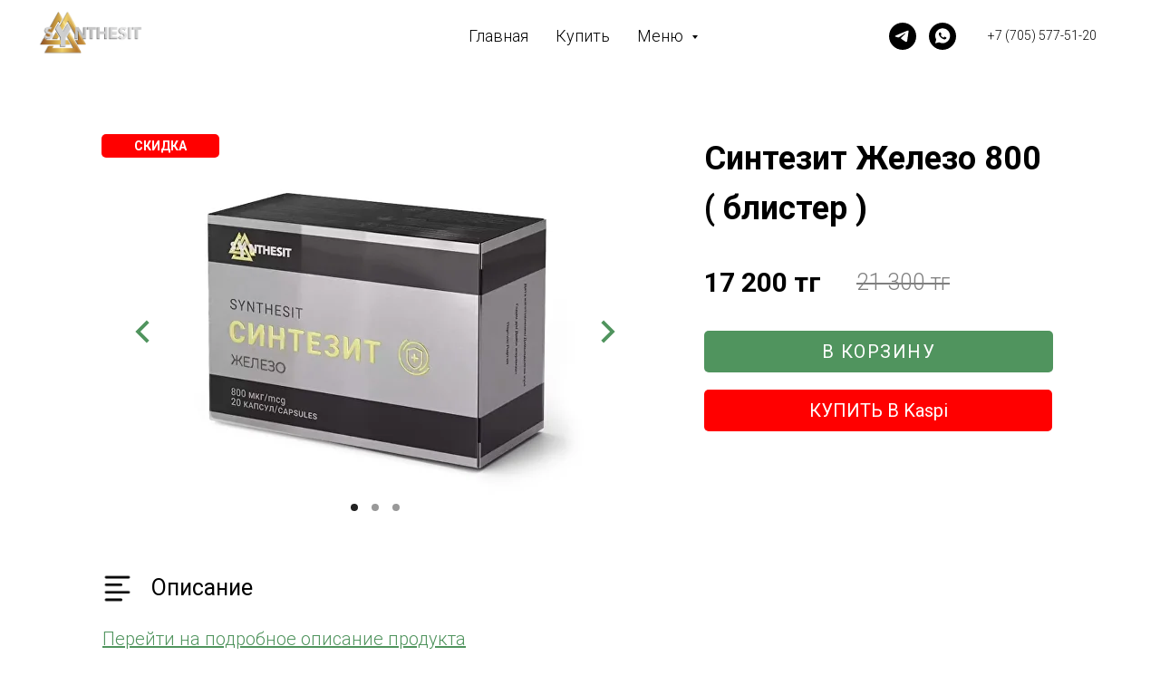

--- FILE ---
content_type: text/html; charset=UTF-8
request_url: https://synthesit.com.kz/iron1
body_size: 25630
content:
<!DOCTYPE html> <html> <head> <meta charset="utf-8" /> <meta http-equiv="Content-Type" content="text/html; charset=utf-8" /> <meta name="viewport" content="width=device-width, initial-scale=1.0" /> <!--metatextblock--> <title>Купить Синтезит Железо 800 в Алматы</title> <meta name="description" content="Синтезит Железо 800" /> <meta name="keywords" content="синтезит железо, купить синтезит железо " /> <meta property="og:url" content="https://synthesit.com.kz/iron1" /> <meta property="og:title" content="Купить Синтезит Железо в Алматы" /> <meta property="og:description" content="Синтезит Железо 800" /> <meta property="og:type" content="website" /> <meta property="og:image" content="https://static.tildacdn.pro/tild3232-3961-4364-b734-346262346636/channels4_profile.jpg" /> <link rel="canonical" href="https://synthesit.com.kz/iron1"> <!--/metatextblock--> <meta name="format-detection" content="telephone=no" /> <meta http-equiv="x-dns-prefetch-control" content="on"> <link rel="dns-prefetch" href="https://ws.tildacdn.com"> <link rel="dns-prefetch" href="https://static.tildacdn.pro"> <link rel="icon" type="image/x-icon" sizes="32x32" href="https://static.tildacdn.pro/tild6561-3535-4339-b736-626565646362/channels4_profile.jpg" media="(prefers-color-scheme: light)"/> <link rel="icon" type="image/png" sizes="32x32" href="https://static.tildacdn.pro/tild3862-6130-4530-b032-316337613738/unnamed.png" media="(prefers-color-scheme: dark)"/> <link rel="icon" type="image/svg+xml" sizes="any" href="https://static.tildacdn.pro/tild6631-6231-4738-b231-343033663630/unnamed.svg"> <link rel="apple-touch-icon" type="image/png" href="https://static.tildacdn.pro/tild6238-3662-4465-a336-663536613034/unnamed.png"> <link rel="icon" type="image/png" sizes="192x192" href="https://static.tildacdn.pro/tild6238-3662-4465-a336-663536613034/unnamed.png"> <!-- Assets --> <script src="https://neo.tildacdn.com/js/tilda-fallback-1.0.min.js" async charset="utf-8"></script> <link rel="stylesheet" href="https://static.tildacdn.pro/css/tilda-grid-3.0.min.css" type="text/css" media="all" onerror="this.loaderr='y';"/> <link rel="stylesheet" href="https://static.tildacdn.pro/ws/project5439803/tilda-blocks-page27974230.min.css?t=1766071355" type="text/css" media="all" onerror="this.loaderr='y';" /> <link rel="preconnect" href="https://fonts.gstatic.com"> <link href="https://fonts.googleapis.com/css2?family=Roboto:wght@300;400;500;700&subset=latin,cyrillic" rel="stylesheet"> <link rel="stylesheet" href="https://static.tildacdn.pro/css/tilda-animation-2.0.min.css" type="text/css" media="all" onerror="this.loaderr='y';" /> <link rel="stylesheet" href="https://static.tildacdn.pro/css/tilda-forms-1.0.min.css" type="text/css" media="all" onerror="this.loaderr='y';" /> <link rel="stylesheet" href="https://static.tildacdn.pro/css/tilda-cart-1.0.min.css" type="text/css" media="all" onerror="this.loaderr='y';" /> <link rel="stylesheet" href="https://static.tildacdn.pro/css/tilda-slds-1.4.min.css" type="text/css" media="print" onload="this.media='all';" onerror="this.loaderr='y';" /> <noscript><link rel="stylesheet" href="https://static.tildacdn.pro/css/tilda-slds-1.4.min.css" type="text/css" media="all" /></noscript> <link rel="stylesheet" href="https://static.tildacdn.pro/css/tilda-zero-gallery-1.0.min.css" type="text/css" media="all" onerror="this.loaderr='y';" /> <script nomodule src="https://static.tildacdn.pro/js/tilda-polyfill-1.0.min.js" charset="utf-8"></script> <script type="text/javascript">function t_onReady(func) {if(document.readyState!='loading') {func();} else {document.addEventListener('DOMContentLoaded',func);}}
function t_onFuncLoad(funcName,okFunc,time) {if(typeof window[funcName]==='function') {okFunc();} else {setTimeout(function() {t_onFuncLoad(funcName,okFunc,time);},(time||100));}}window.tildaApiServiceRootDomain="tildacdn.kz";function t_throttle(fn,threshhold,scope) {return function() {fn.apply(scope||this,arguments);};}function t396_initialScale(t){var e=document.getElementById("rec"+t);if(e){var i=e.querySelector(".t396__artboard");if(i){window.tn_scale_initial_window_width||(window.tn_scale_initial_window_width=document.documentElement.clientWidth);var a=window.tn_scale_initial_window_width,r=[],n,l=i.getAttribute("data-artboard-screens");if(l){l=l.split(",");for(var o=0;o<l.length;o++)r[o]=parseInt(l[o],10)}else r=[320,480,640,960,1200];for(var o=0;o<r.length;o++){var d=r[o];a>=d&&(n=d)}var _="edit"===window.allrecords.getAttribute("data-tilda-mode"),c="center"===t396_getFieldValue(i,"valign",n,r),s="grid"===t396_getFieldValue(i,"upscale",n,r),w=t396_getFieldValue(i,"height_vh",n,r),g=t396_getFieldValue(i,"height",n,r),u=!!window.opr&&!!window.opr.addons||!!window.opera||-1!==navigator.userAgent.indexOf(" OPR/");if(!_&&c&&!s&&!w&&g&&!u){var h=parseFloat((a/n).toFixed(3)),f=[i,i.querySelector(".t396__carrier"),i.querySelector(".t396__filter")],v=Math.floor(parseInt(g,10)*h)+"px",p;i.style.setProperty("--initial-scale-height",v);for(var o=0;o<f.length;o++)f[o].style.setProperty("height","var(--initial-scale-height)");t396_scaleInitial__getElementsToScale(i).forEach((function(t){t.style.zoom=h}))}}}}function t396_scaleInitial__getElementsToScale(t){return t?Array.prototype.slice.call(t.children).filter((function(t){return t&&(t.classList.contains("t396__elem")||t.classList.contains("t396__group"))})):[]}function t396_getFieldValue(t,e,i,a){var r,n=a[a.length-1];if(!(r=i===n?t.getAttribute("data-artboard-"+e):t.getAttribute("data-artboard-"+e+"-res-"+i)))for(var l=0;l<a.length;l++){var o=a[l];if(!(o<=i)&&(r=o===n?t.getAttribute("data-artboard-"+e):t.getAttribute("data-artboard-"+e+"-res-"+o)))break}return r}window.TN_SCALE_INITIAL_VER="1.0",window.tn_scale_initial_window_width=null;</script> <script src="https://static.tildacdn.pro/js/jquery-1.10.2.min.js" charset="utf-8" onerror="this.loaderr='y';"></script> <script src="https://static.tildacdn.pro/js/tilda-scripts-3.0.min.js" charset="utf-8" defer onerror="this.loaderr='y';"></script> <script src="https://static.tildacdn.pro/ws/project5439803/tilda-blocks-page27974230.min.js?t=1766071355" charset="utf-8" async onerror="this.loaderr='y';"></script> <script src="https://static.tildacdn.pro/js/tilda-lazyload-1.0.min.js" charset="utf-8" async onerror="this.loaderr='y';"></script> <script src="https://static.tildacdn.pro/js/tilda-animation-2.0.min.js" charset="utf-8" async onerror="this.loaderr='y';"></script> <script src="https://static.tildacdn.pro/js/tilda-zero-1.1.min.js" charset="utf-8" async onerror="this.loaderr='y';"></script> <script src="https://static.tildacdn.pro/js/tilda-forms-1.0.min.js" charset="utf-8" async onerror="this.loaderr='y';"></script> <script src="https://static.tildacdn.pro/js/tilda-cart-1.1.min.js" charset="utf-8" async onerror="this.loaderr='y';"></script> <script src="https://static.tildacdn.pro/js/tilda-widget-positions-1.0.min.js" charset="utf-8" async onerror="this.loaderr='y';"></script> <script src="https://static.tildacdn.pro/js/tilda-menu-1.0.min.js" charset="utf-8" async onerror="this.loaderr='y';"></script> <script src="https://static.tildacdn.pro/js/tilda-submenublocks-1.0.min.js" charset="utf-8" async onerror="this.loaderr='y';"></script> <script src="https://static.tildacdn.pro/js/tilda-slds-1.4.min.js" charset="utf-8" async onerror="this.loaderr='y';"></script> <script src="https://static.tildacdn.pro/js/tilda-zero-gallery-1.0.min.js" charset="utf-8" async onerror="this.loaderr='y';"></script> <script src="https://static.tildacdn.pro/js/hammer.min.js" charset="utf-8" async onerror="this.loaderr='y';"></script> <script src="https://static.tildacdn.pro/js/tilda-animation-sbs-1.0.min.js" charset="utf-8" async onerror="this.loaderr='y';"></script> <script src="https://static.tildacdn.pro/js/tilda-zero-scale-1.0.min.js" charset="utf-8" async onerror="this.loaderr='y';"></script> <script src="https://static.tildacdn.pro/js/tilda-skiplink-1.0.min.js" charset="utf-8" async onerror="this.loaderr='y';"></script> <script src="https://static.tildacdn.pro/js/tilda-events-1.0.min.js" charset="utf-8" async onerror="this.loaderr='y';"></script> <script type="text/javascript">window.dataLayer=window.dataLayer||[];</script> <script type="text/javascript">(function() {if((/bot|google|yandex|baidu|bing|msn|duckduckbot|teoma|slurp|crawler|spider|robot|crawling|facebook/i.test(navigator.userAgent))===false&&typeof(sessionStorage)!='undefined'&&sessionStorage.getItem('visited')!=='y'&&document.visibilityState){var style=document.createElement('style');style.type='text/css';style.innerHTML='@media screen and (min-width: 980px) {.t-records {opacity: 0;}.t-records_animated {-webkit-transition: opacity ease-in-out .2s;-moz-transition: opacity ease-in-out .2s;-o-transition: opacity ease-in-out .2s;transition: opacity ease-in-out .2s;}.t-records.t-records_visible {opacity: 1;}}';document.getElementsByTagName('head')[0].appendChild(style);function t_setvisRecs(){var alr=document.querySelectorAll('.t-records');Array.prototype.forEach.call(alr,function(el) {el.classList.add("t-records_animated");});setTimeout(function() {Array.prototype.forEach.call(alr,function(el) {el.classList.add("t-records_visible");});sessionStorage.setItem("visited","y");},400);}
document.addEventListener('DOMContentLoaded',t_setvisRecs);}})();</script></head> <body class="t-body" style="margin:0;"> <!--allrecords--> <div id="allrecords" class="t-records" data-hook="blocks-collection-content-node" data-tilda-project-id="5439803" data-tilda-page-id="27974230" data-tilda-page-alias="iron1" data-tilda-formskey="278c76269be8fd36f1b727fe05439803" data-tilda-lazy="yes" data-tilda-root-zone="pro" data-tilda-project-country="KZ"> <!--header--> <header id="t-header" class="t-records" data-hook="blocks-collection-content-node" data-tilda-project-id="5439803" data-tilda-page-id="42413610" data-tilda-formskey="278c76269be8fd36f1b727fe05439803" data-tilda-lazy="yes" data-tilda-root-zone="pro" data-tilda-project-country="KZ"> <div id="rec685743609" class="r t-rec t-screenmin-640px" style="background-color:#ffffff; " data-animationappear="off" data-record-type="257" data-screen-min="640px" data-bg-color="#ffffff"> <!-- T228 --> <div id="nav685743609marker"></div> <div class="tmenu-mobile tmenu-mobile_positionfixed"> <div class="tmenu-mobile__container"> <div class="tmenu-mobile__burgerlogo"> <img
src="https://static.tildacdn.pro/tild3732-3737-4230-b136-646263636563/logo-synthesit-250x5.png"
class="tmenu-mobile__imglogo"
imgfield="img"
style="max-width: 120px; width: 120px;"
alt=""> </div> <button type="button"
class="t-menuburger t-menuburger_first "
aria-label="Навигационное меню"
aria-expanded="false"> <span style="background-color:#50945e;"></span> <span style="background-color:#50945e;"></span> <span style="background-color:#50945e;"></span> <span style="background-color:#50945e;"></span> </button> <script>function t_menuburger_init(recid) {var rec=document.querySelector('#rec' + recid);if(!rec) return;var burger=rec.querySelector('.t-menuburger');if(!burger) return;var isSecondStyle=burger.classList.contains('t-menuburger_second');if(isSecondStyle&&!window.isMobile&&!('ontouchend' in document)) {burger.addEventListener('mouseenter',function() {if(burger.classList.contains('t-menuburger-opened')) return;burger.classList.remove('t-menuburger-unhovered');burger.classList.add('t-menuburger-hovered');});burger.addEventListener('mouseleave',function() {if(burger.classList.contains('t-menuburger-opened')) return;burger.classList.remove('t-menuburger-hovered');burger.classList.add('t-menuburger-unhovered');setTimeout(function() {burger.classList.remove('t-menuburger-unhovered');},300);});}
burger.addEventListener('click',function() {if(!burger.closest('.tmenu-mobile')&&!burger.closest('.t450__burger_container')&&!burger.closest('.t466__container')&&!burger.closest('.t204__burger')&&!burger.closest('.t199__js__menu-toggler')) {burger.classList.toggle('t-menuburger-opened');burger.classList.remove('t-menuburger-unhovered');}});var menu=rec.querySelector('[data-menu="yes"]');if(!menu) return;var menuLinks=menu.querySelectorAll('.t-menu__link-item');var submenuClassList=['t978__menu-link_hook','t978__tm-link','t966__tm-link','t794__tm-link','t-menusub__target-link'];Array.prototype.forEach.call(menuLinks,function(link) {link.addEventListener('click',function() {var isSubmenuHook=submenuClassList.some(function(submenuClass) {return link.classList.contains(submenuClass);});if(isSubmenuHook) return;burger.classList.remove('t-menuburger-opened');});});menu.addEventListener('clickedAnchorInTooltipMenu',function() {burger.classList.remove('t-menuburger-opened');});}
t_onReady(function() {t_onFuncLoad('t_menuburger_init',function(){t_menuburger_init('685743609');});});</script> <style>.t-menuburger{position:relative;flex-shrink:0;width:28px;height:20px;padding:0;border:none;background-color:transparent;outline:none;-webkit-transform:rotate(0deg);transform:rotate(0deg);transition:transform .5s ease-in-out;cursor:pointer;z-index:999;}.t-menuburger span{display:block;position:absolute;width:100%;opacity:1;left:0;-webkit-transform:rotate(0deg);transform:rotate(0deg);transition:.25s ease-in-out;height:3px;background-color:#000;}.t-menuburger span:nth-child(1){top:0px;}.t-menuburger span:nth-child(2),.t-menuburger span:nth-child(3){top:8px;}.t-menuburger span:nth-child(4){top:16px;}.t-menuburger__big{width:42px;height:32px;}.t-menuburger__big span{height:5px;}.t-menuburger__big span:nth-child(2),.t-menuburger__big span:nth-child(3){top:13px;}.t-menuburger__big span:nth-child(4){top:26px;}.t-menuburger__small{width:22px;height:14px;}.t-menuburger__small span{height:2px;}.t-menuburger__small span:nth-child(2),.t-menuburger__small span:nth-child(3){top:6px;}.t-menuburger__small span:nth-child(4){top:12px;}.t-menuburger-opened span:nth-child(1){top:8px;width:0%;left:50%;}.t-menuburger-opened span:nth-child(2){-webkit-transform:rotate(45deg);transform:rotate(45deg);}.t-menuburger-opened span:nth-child(3){-webkit-transform:rotate(-45deg);transform:rotate(-45deg);}.t-menuburger-opened span:nth-child(4){top:8px;width:0%;left:50%;}.t-menuburger-opened.t-menuburger__big span:nth-child(1){top:6px;}.t-menuburger-opened.t-menuburger__big span:nth-child(4){top:18px;}.t-menuburger-opened.t-menuburger__small span:nth-child(1),.t-menuburger-opened.t-menuburger__small span:nth-child(4){top:6px;}@media (hover),(min-width:0\0){.t-menuburger_first:hover span:nth-child(1){transform:translateY(1px);}.t-menuburger_first:hover span:nth-child(4){transform:translateY(-1px);}.t-menuburger_first.t-menuburger__big:hover span:nth-child(1){transform:translateY(3px);}.t-menuburger_first.t-menuburger__big:hover span:nth-child(4){transform:translateY(-3px);}}.t-menuburger_second span:nth-child(2),.t-menuburger_second span:nth-child(3){width:80%;left:20%;right:0;}@media (hover),(min-width:0\0){.t-menuburger_second.t-menuburger-hovered span:nth-child(2),.t-menuburger_second.t-menuburger-hovered span:nth-child(3){animation:t-menuburger-anim 0.3s ease-out normal forwards;}.t-menuburger_second.t-menuburger-unhovered span:nth-child(2),.t-menuburger_second.t-menuburger-unhovered span:nth-child(3){animation:t-menuburger-anim2 0.3s ease-out normal forwards;}}.t-menuburger_second.t-menuburger-opened span:nth-child(2),.t-menuburger_second.t-menuburger-opened span:nth-child(3){left:0;right:0;width:100%!important;}.t-menuburger_third span:nth-child(4){width:70%;left:unset;right:0;}@media (hover),(min-width:0\0){.t-menuburger_third:not(.t-menuburger-opened):hover span:nth-child(4){width:100%;}}.t-menuburger_third.t-menuburger-opened span:nth-child(4){width:0!important;right:50%;}.t-menuburger_fourth{height:12px;}.t-menuburger_fourth.t-menuburger__small{height:8px;}.t-menuburger_fourth.t-menuburger__big{height:18px;}.t-menuburger_fourth span:nth-child(2),.t-menuburger_fourth span:nth-child(3){top:4px;opacity:0;}.t-menuburger_fourth span:nth-child(4){top:8px;}.t-menuburger_fourth.t-menuburger__small span:nth-child(2),.t-menuburger_fourth.t-menuburger__small span:nth-child(3){top:3px;}.t-menuburger_fourth.t-menuburger__small span:nth-child(4){top:6px;}.t-menuburger_fourth.t-menuburger__small span:nth-child(2),.t-menuburger_fourth.t-menuburger__small span:nth-child(3){top:3px;}.t-menuburger_fourth.t-menuburger__small span:nth-child(4){top:6px;}.t-menuburger_fourth.t-menuburger__big span:nth-child(2),.t-menuburger_fourth.t-menuburger__big span:nth-child(3){top:6px;}.t-menuburger_fourth.t-menuburger__big span:nth-child(4){top:12px;}@media (hover),(min-width:0\0){.t-menuburger_fourth:not(.t-menuburger-opened):hover span:nth-child(1){transform:translateY(1px);}.t-menuburger_fourth:not(.t-menuburger-opened):hover span:nth-child(4){transform:translateY(-1px);}.t-menuburger_fourth.t-menuburger__big:not(.t-menuburger-opened):hover span:nth-child(1){transform:translateY(3px);}.t-menuburger_fourth.t-menuburger__big:not(.t-menuburger-opened):hover span:nth-child(4){transform:translateY(-3px);}}.t-menuburger_fourth.t-menuburger-opened span:nth-child(1),.t-menuburger_fourth.t-menuburger-opened span:nth-child(4){top:4px;}.t-menuburger_fourth.t-menuburger-opened span:nth-child(2),.t-menuburger_fourth.t-menuburger-opened span:nth-child(3){opacity:1;}@keyframes t-menuburger-anim{0%{width:80%;left:20%;right:0;}50%{width:100%;left:0;right:0;}100%{width:80%;left:0;right:20%;}}@keyframes t-menuburger-anim2{0%{width:80%;left:0;}50%{width:100%;right:0;left:0;}100%{width:80%;left:20%;right:0;}}</style> </div> </div> <style>.tmenu-mobile{background-color:#111;display:none;width:100%;top:0;z-index:990;}.tmenu-mobile_positionfixed{position:fixed;}.tmenu-mobile__text{color:#fff;}.tmenu-mobile__container{min-height:64px;padding:20px;position:relative;box-sizing:border-box;display:-webkit-flex;display:-ms-flexbox;display:flex;-webkit-align-items:center;-ms-flex-align:center;align-items:center;-webkit-justify-content:space-between;-ms-flex-pack:justify;justify-content:space-between;}.tmenu-mobile__list{display:block;}.tmenu-mobile__burgerlogo{display:inline-block;font-size:24px;font-weight:400;white-space:nowrap;vertical-align:middle;}.tmenu-mobile__imglogo{height:auto;display:block;max-width:300px!important;box-sizing:border-box;padding:0;margin:0 auto;}@media screen and (max-width:980px){.tmenu-mobile__menucontent_hidden{display:none;height:100%;}.tmenu-mobile{display:block;}}@media screen and (max-width:980px){#rec685743609 .tmenu-mobile{background-color:#ffffff;}#rec685743609 .tmenu-mobile__menucontent_fixed{position:fixed;top:64px;}#rec685743609 .t-menuburger{-webkit-order:1;-ms-flex-order:1;order:1;}}</style> <style> #rec685743609 .tmenu-mobile__burgerlogo a{color:#ffffff;}</style> <style> #rec685743609 .tmenu-mobile__burgerlogo__title{color:#ffffff;}</style> <div id="nav685743609" class="t228 t228__positionfixed tmenu-mobile__menucontent_hidden tmenu-mobile__menucontent_fixed" style="background-color: rgba(255,255,255,1); " data-bgcolor-hex="#ffffff" data-bgcolor-rgba="rgba(255,255,255,1)" data-navmarker="nav685743609marker" data-appearoffset="" data-bgopacity-two="100" data-menushadow="" data-menushadow-css="" data-bgopacity="1" data-bgcolor-rgba-afterscroll="rgba(255,255,255,1)" data-menu-items-align="center" data-menu="yes"> <div class="t228__maincontainer " style=""> <div class="t228__padding40px"></div> <div class="t228__leftside"> <div class="t228__leftcontainer"> <img class="t228__imglogo t228__imglogomobile"
src="https://static.tildacdn.pro/tild3732-3737-4230-b136-646263636563/logo-synthesit-250x5.png"
imgfield="img"
style="max-width: 120px; width: 120px; min-width: 120px; height: auto; display: block;"
alt=""> </div> </div> <div class="t228__centerside "> <nav class="t228__centercontainer"> <ul role="list" class="t228__list t-menu__list t228__list_hidden"> <li class="t228__list_item"
style="padding:0 15px 0 0;"> <a class="t-menu__link-item"
href="/" data-menu-submenu-hook="" data-menu-item-number="1">
Главная
</a> </li> <li class="t228__list_item"
style="padding:0 15px;"> <a class="t-menu__link-item"
href="/buy" data-menu-submenu-hook="" data-menu-item-number="2">
Купить
</a> </li> <li class="t228__list_item"
style="padding:0 0 0 15px;"> <a class="t-menu__link-item"
href="#submenu:more" data-menu-submenu-hook="" data-menu-item-number="3">
Меню
</a> </li> </ul> </nav> </div> <div class="t228__rightside"> <div class="t228__rightcontainer"> <div class="t-sociallinks"> <ul role="list" class="t-sociallinks__wrapper" aria-label="Соц. сети"> <!-- new soclinks --><li class="t-sociallinks__item t-sociallinks__item_telegram"><a href="https://t.me/@BuffetCommilfo" target="_blank" rel="nofollow" aria-label="Telegram" title="Telegram" style="width: 30px; height: 30px;"><svg class="t-sociallinks__svg" role="presentation" width=30px height=30px viewBox="0 0 100 100" fill="none"
xmlns="http://www.w3.org/2000/svg"> <path fill-rule="evenodd" clip-rule="evenodd"
d="M50 100c27.614 0 50-22.386 50-50S77.614 0 50 0 0 22.386 0 50s22.386 50 50 50Zm21.977-68.056c.386-4.38-4.24-2.576-4.24-2.576-3.415 1.414-6.937 2.85-10.497 4.302-11.04 4.503-22.444 9.155-32.159 13.734-5.268 1.932-2.184 3.864-2.184 3.864l8.351 2.577c3.855 1.16 5.91-.129 5.91-.129l17.988-12.238c6.424-4.38 4.882-.773 3.34.773l-13.49 12.882c-2.056 1.804-1.028 3.35-.129 4.123 2.55 2.249 8.82 6.364 11.557 8.16.712.467 1.185.778 1.292.858.642.515 4.111 2.834 6.424 2.319 2.313-.516 2.57-3.479 2.57-3.479l3.083-20.226c.462-3.511.993-6.886 1.417-9.582.4-2.546.705-4.485.767-5.362Z"
fill="#000000" /> </svg></a></li>&nbsp;<li class="t-sociallinks__item t-sociallinks__item_whatsapp"><a href="https://wa.me/77055775120" target="_blank" rel="nofollow" aria-label="Watsapp" title="Watsapp" style="width: 30px; height: 30px;"><svg class="t-sociallinks__svg" role="presentation" width=30px height=30px viewBox="0 0 100 100" fill="none"
xmlns="http://www.w3.org/2000/svg"> <path fill-rule="evenodd" clip-rule="evenodd"
d="M50 100C77.6142 100 100 77.6142 100 50C100 22.3858 77.6142 0 50 0C22.3858 0 0 22.3858 0 50C0 77.6142 22.3858 100 50 100ZM69.7626 28.9928C64.6172 23.841 57.7739 21.0027 50.4832 21C35.4616 21 23.2346 33.2252 23.2292 48.2522C23.2274 53.0557 24.4823 57.7446 26.8668 61.8769L23 76L37.4477 72.2105C41.4282 74.3822 45.9107 75.5262 50.4714 75.528H50.4823C65.5029 75.528 77.7299 63.301 77.7363 48.2749C77.7408 40.9915 74.9089 34.1446 69.7626 28.9928ZM62.9086 53.9588C62.2274 53.6178 58.8799 51.9708 58.2551 51.7435C57.6313 51.5161 57.1766 51.4024 56.7228 52.0845C56.269 52.7666 54.964 54.2998 54.5666 54.7545C54.1692 55.2092 53.7718 55.2656 53.0915 54.9246C52.9802 54.8688 52.8283 54.803 52.6409 54.7217C51.6819 54.3057 49.7905 53.4855 47.6151 51.5443C45.5907 49.7382 44.2239 47.5084 43.8265 46.8272C43.4291 46.1452 43.7837 45.7769 44.1248 45.4376C44.3292 45.2338 44.564 44.9478 44.7987 44.662C44.9157 44.5194 45.0328 44.3768 45.146 44.2445C45.4345 43.9075 45.56 43.6516 45.7302 43.3049C45.7607 43.2427 45.7926 43.1776 45.8272 43.1087C46.0545 42.654 45.9409 42.2565 45.7708 41.9155C45.6572 41.6877 45.0118 40.1167 44.4265 38.6923C44.1355 37.984 43.8594 37.3119 43.671 36.8592C43.1828 35.687 42.6883 35.69 42.2913 35.6924C42.2386 35.6928 42.1876 35.6931 42.1386 35.6906C41.7421 35.6706 41.2874 35.667 40.8336 35.667C40.3798 35.667 39.6423 35.837 39.0175 36.5191C38.9773 36.5631 38.9323 36.6111 38.8834 36.6633C38.1738 37.4209 36.634 39.0648 36.634 42.2002C36.634 45.544 39.062 48.7748 39.4124 49.2411L39.415 49.2444C39.4371 49.274 39.4767 49.3309 39.5333 49.4121C40.3462 50.5782 44.6615 56.7691 51.0481 59.5271C52.6732 60.2291 53.9409 60.6475 54.9303 60.9612C56.5618 61.4796 58.046 61.4068 59.22 61.2313C60.5286 61.0358 63.2487 59.5844 63.8161 57.9938C64.3836 56.4033 64.3836 55.0392 64.2136 54.7554C64.0764 54.5258 63.7545 54.3701 63.2776 54.1395C63.1633 54.0843 63.0401 54.0247 62.9086 53.9588Z"
fill="#000000" /> </svg></a></li><!-- /new soclinks --> </ul> </div> <div class="t228__right_buttons"> <div class="t228__right_buttons_wrap"> <div class="t228__right_buttons_but"> <a
class="t-btn t-btnflex t-btnflex_type_button t-btnflex_sm"
href="TEL:+77055775120"><span class="t-btnflex__text">+7 (705) 577-51-20</span> <style>#rec685743609 .t-btnflex.t-btnflex_type_button {color:#000000;background-color:#ffffff;--border-width:0px;border-style:none !important;border-radius:0px;box-shadow:none !important;font-family:Roboto;font-weight:300;transition-duration:0.2s;transition-property:background-color,color,border-color,box-shadow,opacity,transform,gap;transition-timing-function:ease-in-out;}@media (hover:hover) {#rec685743609 .t-btnflex.t-btnflex_type_button:not(.t-animate_no-hover):hover {color:#50945e !important;}#rec685743609 .t-btnflex.t-btnflex_type_button:not(.t-animate_no-hover):focus-visible {color:#50945e !important;}}</style></a> </div> </div> </div> </div> </div> <div class="t228__padding40px"> </div> </div> </div> <style>@media screen and (max-width:980px){#rec685743609 .t228__leftcontainer{display:none;}}</style> <style>@media screen and (max-width:980px){#rec685743609 .t228__leftcontainer{padding:20px;}#rec685743609 .t228__imglogo{padding:20px 0;}#rec685743609 .t228{}}</style> <script>window.addEventListener('load',function() {t_onFuncLoad('t228_setWidth',function() {t228_setWidth('685743609');});});window.addEventListener('resize',t_throttle(function() {t_onFuncLoad('t228_setWidth',function() {t228_setWidth('685743609');});t_onFuncLoad('t_menu__setBGcolor',function() {t_menu__setBGcolor('685743609','.t228');});}));t_onReady(function() {t_onFuncLoad('t_menu__highlightActiveLinks',function() {t_menu__highlightActiveLinks('.t228__list_item a');});t_onFuncLoad('t_menu__findAnchorLinks',function() {t_menu__findAnchorLinks('685743609','.t228__list_item a');});t_onFuncLoad('t228__init',function() {t228__init('685743609');});t_onFuncLoad('t_menu__setBGcolor',function() {t_menu__setBGcolor('685743609','.t228');});t_onFuncLoad('t_menu__interactFromKeyboard',function() {t_menu__interactFromKeyboard('685743609');});t_onFuncLoad('t228_setWidth',function() {t228_setWidth('685743609');});t_onFuncLoad('t_menu__changeBgOpacity',function() {t_menu__changeBgOpacity('685743609','.t228');window.addEventListener('scroll',t_throttle(function() {t_menu__changeBgOpacity('685743609','.t228');}));});t_onFuncLoad('t_menu__createMobileMenu',function() {t_menu__createMobileMenu('685743609','.t228');});});</script> <style>#rec685743609 .t-menu__link-item{-webkit-transition:color 0.3s ease-in-out,opacity 0.3s ease-in-out;transition:color 0.3s ease-in-out,opacity 0.3s ease-in-out;}#rec685743609 .t-menu__link-item:not(.t-active):not(.tooltipstered):hover{color:#50945e !important;}#rec685743609 .t-menu__link-item:not(.t-active):not(.tooltipstered):focus-visible{color:#50945e !important;}@supports (overflow:-webkit-marquee) and (justify-content:inherit){#rec685743609 .t-menu__link-item,#rec685743609 .t-menu__link-item.t-active{opacity:1 !important;}}</style> <style> #rec685743609 .t228__leftcontainer a{color:#ffffff;}#rec685743609 a.t-menu__link-item{font-size:18px;color:#000000;font-weight:300;}#rec685743609 .t228__right_langs_lang a{font-size:18px;color:#000000;font-weight:300;}</style> <style> #rec685743609 .t228__logo{color:#ffffff;}</style> </div> <div id="rec685743684" class="r t-rec t-screenmax-640px" style="background-color:#ffffff; " data-animationappear="off" data-record-type="257" data-screen-max="640px" data-bg-color="#ffffff"> <!-- T228 --> <div id="nav685743684marker"></div> <div class="tmenu-mobile tmenu-mobile_positionfixed"> <div class="tmenu-mobile__container"> <div class="tmenu-mobile__burgerlogo"> <img
src="https://static.tildacdn.pro/tild3732-3737-4230-b136-646263636563/logo-synthesit-250x5.png"
class="tmenu-mobile__imglogo"
imgfield="img"
style="max-width: 90px; width: 90px;"
alt=""> </div> <button type="button"
class="t-menuburger t-menuburger_first "
aria-label="Навигационное меню"
aria-expanded="false"> <span style="background-color:#50945e;"></span> <span style="background-color:#50945e;"></span> <span style="background-color:#50945e;"></span> <span style="background-color:#50945e;"></span> </button> <script>function t_menuburger_init(recid) {var rec=document.querySelector('#rec' + recid);if(!rec) return;var burger=rec.querySelector('.t-menuburger');if(!burger) return;var isSecondStyle=burger.classList.contains('t-menuburger_second');if(isSecondStyle&&!window.isMobile&&!('ontouchend' in document)) {burger.addEventListener('mouseenter',function() {if(burger.classList.contains('t-menuburger-opened')) return;burger.classList.remove('t-menuburger-unhovered');burger.classList.add('t-menuburger-hovered');});burger.addEventListener('mouseleave',function() {if(burger.classList.contains('t-menuburger-opened')) return;burger.classList.remove('t-menuburger-hovered');burger.classList.add('t-menuburger-unhovered');setTimeout(function() {burger.classList.remove('t-menuburger-unhovered');},300);});}
burger.addEventListener('click',function() {if(!burger.closest('.tmenu-mobile')&&!burger.closest('.t450__burger_container')&&!burger.closest('.t466__container')&&!burger.closest('.t204__burger')&&!burger.closest('.t199__js__menu-toggler')) {burger.classList.toggle('t-menuburger-opened');burger.classList.remove('t-menuburger-unhovered');}});var menu=rec.querySelector('[data-menu="yes"]');if(!menu) return;var menuLinks=menu.querySelectorAll('.t-menu__link-item');var submenuClassList=['t978__menu-link_hook','t978__tm-link','t966__tm-link','t794__tm-link','t-menusub__target-link'];Array.prototype.forEach.call(menuLinks,function(link) {link.addEventListener('click',function() {var isSubmenuHook=submenuClassList.some(function(submenuClass) {return link.classList.contains(submenuClass);});if(isSubmenuHook) return;burger.classList.remove('t-menuburger-opened');});});menu.addEventListener('clickedAnchorInTooltipMenu',function() {burger.classList.remove('t-menuburger-opened');});}
t_onReady(function() {t_onFuncLoad('t_menuburger_init',function(){t_menuburger_init('685743684');});});</script> <style>.t-menuburger{position:relative;flex-shrink:0;width:28px;height:20px;padding:0;border:none;background-color:transparent;outline:none;-webkit-transform:rotate(0deg);transform:rotate(0deg);transition:transform .5s ease-in-out;cursor:pointer;z-index:999;}.t-menuburger span{display:block;position:absolute;width:100%;opacity:1;left:0;-webkit-transform:rotate(0deg);transform:rotate(0deg);transition:.25s ease-in-out;height:3px;background-color:#000;}.t-menuburger span:nth-child(1){top:0px;}.t-menuburger span:nth-child(2),.t-menuburger span:nth-child(3){top:8px;}.t-menuburger span:nth-child(4){top:16px;}.t-menuburger__big{width:42px;height:32px;}.t-menuburger__big span{height:5px;}.t-menuburger__big span:nth-child(2),.t-menuburger__big span:nth-child(3){top:13px;}.t-menuburger__big span:nth-child(4){top:26px;}.t-menuburger__small{width:22px;height:14px;}.t-menuburger__small span{height:2px;}.t-menuburger__small span:nth-child(2),.t-menuburger__small span:nth-child(3){top:6px;}.t-menuburger__small span:nth-child(4){top:12px;}.t-menuburger-opened span:nth-child(1){top:8px;width:0%;left:50%;}.t-menuburger-opened span:nth-child(2){-webkit-transform:rotate(45deg);transform:rotate(45deg);}.t-menuburger-opened span:nth-child(3){-webkit-transform:rotate(-45deg);transform:rotate(-45deg);}.t-menuburger-opened span:nth-child(4){top:8px;width:0%;left:50%;}.t-menuburger-opened.t-menuburger__big span:nth-child(1){top:6px;}.t-menuburger-opened.t-menuburger__big span:nth-child(4){top:18px;}.t-menuburger-opened.t-menuburger__small span:nth-child(1),.t-menuburger-opened.t-menuburger__small span:nth-child(4){top:6px;}@media (hover),(min-width:0\0){.t-menuburger_first:hover span:nth-child(1){transform:translateY(1px);}.t-menuburger_first:hover span:nth-child(4){transform:translateY(-1px);}.t-menuburger_first.t-menuburger__big:hover span:nth-child(1){transform:translateY(3px);}.t-menuburger_first.t-menuburger__big:hover span:nth-child(4){transform:translateY(-3px);}}.t-menuburger_second span:nth-child(2),.t-menuburger_second span:nth-child(3){width:80%;left:20%;right:0;}@media (hover),(min-width:0\0){.t-menuburger_second.t-menuburger-hovered span:nth-child(2),.t-menuburger_second.t-menuburger-hovered span:nth-child(3){animation:t-menuburger-anim 0.3s ease-out normal forwards;}.t-menuburger_second.t-menuburger-unhovered span:nth-child(2),.t-menuburger_second.t-menuburger-unhovered span:nth-child(3){animation:t-menuburger-anim2 0.3s ease-out normal forwards;}}.t-menuburger_second.t-menuburger-opened span:nth-child(2),.t-menuburger_second.t-menuburger-opened span:nth-child(3){left:0;right:0;width:100%!important;}.t-menuburger_third span:nth-child(4){width:70%;left:unset;right:0;}@media (hover),(min-width:0\0){.t-menuburger_third:not(.t-menuburger-opened):hover span:nth-child(4){width:100%;}}.t-menuburger_third.t-menuburger-opened span:nth-child(4){width:0!important;right:50%;}.t-menuburger_fourth{height:12px;}.t-menuburger_fourth.t-menuburger__small{height:8px;}.t-menuburger_fourth.t-menuburger__big{height:18px;}.t-menuburger_fourth span:nth-child(2),.t-menuburger_fourth span:nth-child(3){top:4px;opacity:0;}.t-menuburger_fourth span:nth-child(4){top:8px;}.t-menuburger_fourth.t-menuburger__small span:nth-child(2),.t-menuburger_fourth.t-menuburger__small span:nth-child(3){top:3px;}.t-menuburger_fourth.t-menuburger__small span:nth-child(4){top:6px;}.t-menuburger_fourth.t-menuburger__small span:nth-child(2),.t-menuburger_fourth.t-menuburger__small span:nth-child(3){top:3px;}.t-menuburger_fourth.t-menuburger__small span:nth-child(4){top:6px;}.t-menuburger_fourth.t-menuburger__big span:nth-child(2),.t-menuburger_fourth.t-menuburger__big span:nth-child(3){top:6px;}.t-menuburger_fourth.t-menuburger__big span:nth-child(4){top:12px;}@media (hover),(min-width:0\0){.t-menuburger_fourth:not(.t-menuburger-opened):hover span:nth-child(1){transform:translateY(1px);}.t-menuburger_fourth:not(.t-menuburger-opened):hover span:nth-child(4){transform:translateY(-1px);}.t-menuburger_fourth.t-menuburger__big:not(.t-menuburger-opened):hover span:nth-child(1){transform:translateY(3px);}.t-menuburger_fourth.t-menuburger__big:not(.t-menuburger-opened):hover span:nth-child(4){transform:translateY(-3px);}}.t-menuburger_fourth.t-menuburger-opened span:nth-child(1),.t-menuburger_fourth.t-menuburger-opened span:nth-child(4){top:4px;}.t-menuburger_fourth.t-menuburger-opened span:nth-child(2),.t-menuburger_fourth.t-menuburger-opened span:nth-child(3){opacity:1;}@keyframes t-menuburger-anim{0%{width:80%;left:20%;right:0;}50%{width:100%;left:0;right:0;}100%{width:80%;left:0;right:20%;}}@keyframes t-menuburger-anim2{0%{width:80%;left:0;}50%{width:100%;right:0;left:0;}100%{width:80%;left:20%;right:0;}}</style> </div> </div> <style>.tmenu-mobile{background-color:#111;display:none;width:100%;top:0;z-index:990;}.tmenu-mobile_positionfixed{position:fixed;}.tmenu-mobile__text{color:#fff;}.tmenu-mobile__container{min-height:64px;padding:20px;position:relative;box-sizing:border-box;display:-webkit-flex;display:-ms-flexbox;display:flex;-webkit-align-items:center;-ms-flex-align:center;align-items:center;-webkit-justify-content:space-between;-ms-flex-pack:justify;justify-content:space-between;}.tmenu-mobile__list{display:block;}.tmenu-mobile__burgerlogo{display:inline-block;font-size:24px;font-weight:400;white-space:nowrap;vertical-align:middle;}.tmenu-mobile__imglogo{height:auto;display:block;max-width:300px!important;box-sizing:border-box;padding:0;margin:0 auto;}@media screen and (max-width:980px){.tmenu-mobile__menucontent_hidden{display:none;height:100%;}.tmenu-mobile{display:block;}}@media screen and (max-width:980px){#rec685743684 .tmenu-mobile{background-color:#ffffff;}#rec685743684 .tmenu-mobile__menucontent_fixed{position:fixed;top:64px;}#rec685743684 .t-menuburger{-webkit-order:1;-ms-flex-order:1;order:1;}}</style> <style> #rec685743684 .tmenu-mobile__burgerlogo a{color:#ffffff;}</style> <style> #rec685743684 .tmenu-mobile__burgerlogo__title{color:#ffffff;}</style> <div id="nav685743684" class="t228 t228__positionfixed tmenu-mobile__menucontent_hidden tmenu-mobile__menucontent_fixed" style="background-color: rgba(255,255,255,1); " data-bgcolor-hex="#ffffff" data-bgcolor-rgba="rgba(255,255,255,1)" data-navmarker="nav685743684marker" data-appearoffset="" data-bgopacity-two="100" data-menushadow="" data-menushadow-css="" data-bgopacity="1" data-bgcolor-rgba-afterscroll="rgba(255,255,255,1)" data-menu-items-align="center" data-menu="yes"> <div class="t228__maincontainer " style=""> <div class="t228__padding40px"></div> <div class="t228__leftside"> <div class="t228__leftcontainer"> <img class="t228__imglogo t228__imglogomobile"
src="https://static.tildacdn.pro/tild3732-3737-4230-b136-646263636563/logo-synthesit-250x5.png"
imgfield="img"
style="max-width: 90px; width: 90px; min-width: 90px; height: auto; display: block;"
alt=""> </div> </div> <div class="t228__centerside "> <nav class="t228__centercontainer"> <ul role="list" class="t228__list t-menu__list t228__list_hidden"> <li class="t228__list_item"
style="padding:0 15px 0 0;"> <a class="t-menu__link-item"
href="/" data-menu-submenu-hook="" data-menu-item-number="1">
Главная
</a> </li> <li class="t228__list_item"
style="padding:0 15px;"> <a class="t-menu__link-item"
href="/buy" data-menu-submenu-hook="" data-menu-item-number="2">
Купить
</a> </li> <li class="t228__list_item"
style="padding:0 0 0 15px;"> <a class="t-menu__link-item"
href="#submenu:more" data-menu-submenu-hook="" data-menu-item-number="3">
Меню
</a> </li> </ul> </nav> </div> <div class="t228__rightside"> <div class="t228__rightcontainer"> <div class="t-sociallinks"> <ul role="list" class="t-sociallinks__wrapper" aria-label="Соц. сети"> <!-- new soclinks --><li class="t-sociallinks__item t-sociallinks__item_telegram"><a href="https://t.me/@BuffetCommilfo" target="_blank" rel="nofollow" aria-label="Telegram" title="Telegram" style="width: 30px; height: 30px;"><svg class="t-sociallinks__svg" role="presentation" width=30px height=30px viewBox="0 0 100 100" fill="none"
xmlns="http://www.w3.org/2000/svg"> <path fill-rule="evenodd" clip-rule="evenodd"
d="M50 100c27.614 0 50-22.386 50-50S77.614 0 50 0 0 22.386 0 50s22.386 50 50 50Zm21.977-68.056c.386-4.38-4.24-2.576-4.24-2.576-3.415 1.414-6.937 2.85-10.497 4.302-11.04 4.503-22.444 9.155-32.159 13.734-5.268 1.932-2.184 3.864-2.184 3.864l8.351 2.577c3.855 1.16 5.91-.129 5.91-.129l17.988-12.238c6.424-4.38 4.882-.773 3.34.773l-13.49 12.882c-2.056 1.804-1.028 3.35-.129 4.123 2.55 2.249 8.82 6.364 11.557 8.16.712.467 1.185.778 1.292.858.642.515 4.111 2.834 6.424 2.319 2.313-.516 2.57-3.479 2.57-3.479l3.083-20.226c.462-3.511.993-6.886 1.417-9.582.4-2.546.705-4.485.767-5.362Z"
fill="#000000" /> </svg></a></li>&nbsp;<li class="t-sociallinks__item t-sociallinks__item_whatsapp"><a href="https://wa.me/77055775120" target="_blank" rel="nofollow" aria-label="Watsapp" title="Watsapp" style="width: 30px; height: 30px;"><svg class="t-sociallinks__svg" role="presentation" width=30px height=30px viewBox="0 0 100 100" fill="none"
xmlns="http://www.w3.org/2000/svg"> <path fill-rule="evenodd" clip-rule="evenodd"
d="M50 100C77.6142 100 100 77.6142 100 50C100 22.3858 77.6142 0 50 0C22.3858 0 0 22.3858 0 50C0 77.6142 22.3858 100 50 100ZM69.7626 28.9928C64.6172 23.841 57.7739 21.0027 50.4832 21C35.4616 21 23.2346 33.2252 23.2292 48.2522C23.2274 53.0557 24.4823 57.7446 26.8668 61.8769L23 76L37.4477 72.2105C41.4282 74.3822 45.9107 75.5262 50.4714 75.528H50.4823C65.5029 75.528 77.7299 63.301 77.7363 48.2749C77.7408 40.9915 74.9089 34.1446 69.7626 28.9928ZM62.9086 53.9588C62.2274 53.6178 58.8799 51.9708 58.2551 51.7435C57.6313 51.5161 57.1766 51.4024 56.7228 52.0845C56.269 52.7666 54.964 54.2998 54.5666 54.7545C54.1692 55.2092 53.7718 55.2656 53.0915 54.9246C52.9802 54.8688 52.8283 54.803 52.6409 54.7217C51.6819 54.3057 49.7905 53.4855 47.6151 51.5443C45.5907 49.7382 44.2239 47.5084 43.8265 46.8272C43.4291 46.1452 43.7837 45.7769 44.1248 45.4376C44.3292 45.2338 44.564 44.9478 44.7987 44.662C44.9157 44.5194 45.0328 44.3768 45.146 44.2445C45.4345 43.9075 45.56 43.6516 45.7302 43.3049C45.7607 43.2427 45.7926 43.1776 45.8272 43.1087C46.0545 42.654 45.9409 42.2565 45.7708 41.9155C45.6572 41.6877 45.0118 40.1167 44.4265 38.6923C44.1355 37.984 43.8594 37.3119 43.671 36.8592C43.1828 35.687 42.6883 35.69 42.2913 35.6924C42.2386 35.6928 42.1876 35.6931 42.1386 35.6906C41.7421 35.6706 41.2874 35.667 40.8336 35.667C40.3798 35.667 39.6423 35.837 39.0175 36.5191C38.9773 36.5631 38.9323 36.6111 38.8834 36.6633C38.1738 37.4209 36.634 39.0648 36.634 42.2002C36.634 45.544 39.062 48.7748 39.4124 49.2411L39.415 49.2444C39.4371 49.274 39.4767 49.3309 39.5333 49.4121C40.3462 50.5782 44.6615 56.7691 51.0481 59.5271C52.6732 60.2291 53.9409 60.6475 54.9303 60.9612C56.5618 61.4796 58.046 61.4068 59.22 61.2313C60.5286 61.0358 63.2487 59.5844 63.8161 57.9938C64.3836 56.4033 64.3836 55.0392 64.2136 54.7554C64.0764 54.5258 63.7545 54.3701 63.2776 54.1395C63.1633 54.0843 63.0401 54.0247 62.9086 53.9588Z"
fill="#000000" /> </svg></a></li><!-- /new soclinks --> </ul> </div> <div class="t228__right_buttons"> <div class="t228__right_buttons_wrap"> <div class="t228__right_buttons_but"> <a
class="t-btn t-btnflex t-btnflex_type_button t-btnflex_sm"
href="TEL:+77055775120"><span class="t-btnflex__text">+7 (705) 577-51-20</span> <style>#rec685743684 .t-btnflex.t-btnflex_type_button {color:#000000;background-color:#ffffff;--border-width:0px;border-style:none !important;border-radius:0px;box-shadow:none !important;font-family:Roboto;font-weight:300;transition-duration:0.2s;transition-property:background-color,color,border-color,box-shadow,opacity,transform,gap;transition-timing-function:ease-in-out;}@media (hover:hover) {#rec685743684 .t-btnflex.t-btnflex_type_button:not(.t-animate_no-hover):hover {color:#50945e !important;}#rec685743684 .t-btnflex.t-btnflex_type_button:not(.t-animate_no-hover):focus-visible {color:#50945e !important;}}</style></a> </div> </div> </div> </div> </div> <div class="t228__padding40px"> </div> </div> </div> <style>@media screen and (max-width:980px){#rec685743684 .t228__leftcontainer{display:none;}}</style> <style>@media screen and (max-width:980px){#rec685743684 .t228__leftcontainer{padding:20px;}#rec685743684 .t228__imglogo{padding:20px 0;}#rec685743684 .t228{}}</style> <script>window.addEventListener('load',function() {t_onFuncLoad('t228_setWidth',function() {t228_setWidth('685743684');});});window.addEventListener('resize',t_throttle(function() {t_onFuncLoad('t228_setWidth',function() {t228_setWidth('685743684');});t_onFuncLoad('t_menu__setBGcolor',function() {t_menu__setBGcolor('685743684','.t228');});}));t_onReady(function() {t_onFuncLoad('t_menu__highlightActiveLinks',function() {t_menu__highlightActiveLinks('.t228__list_item a');});t_onFuncLoad('t_menu__findAnchorLinks',function() {t_menu__findAnchorLinks('685743684','.t228__list_item a');});t_onFuncLoad('t228__init',function() {t228__init('685743684');});t_onFuncLoad('t_menu__setBGcolor',function() {t_menu__setBGcolor('685743684','.t228');});t_onFuncLoad('t_menu__interactFromKeyboard',function() {t_menu__interactFromKeyboard('685743684');});t_onFuncLoad('t228_setWidth',function() {t228_setWidth('685743684');});t_onFuncLoad('t_menu__changeBgOpacity',function() {t_menu__changeBgOpacity('685743684','.t228');window.addEventListener('scroll',t_throttle(function() {t_menu__changeBgOpacity('685743684','.t228');}));});t_onFuncLoad('t_menu__createMobileMenu',function() {t_menu__createMobileMenu('685743684','.t228');});});</script> <style>#rec685743684 .t-menu__link-item{-webkit-transition:color 0.3s ease-in-out,opacity 0.3s ease-in-out;transition:color 0.3s ease-in-out,opacity 0.3s ease-in-out;}#rec685743684 .t-menu__link-item:not(.t-active):not(.tooltipstered):hover{color:#50945e !important;}#rec685743684 .t-menu__link-item:not(.t-active):not(.tooltipstered):focus-visible{color:#50945e !important;}@supports (overflow:-webkit-marquee) and (justify-content:inherit){#rec685743684 .t-menu__link-item,#rec685743684 .t-menu__link-item.t-active{opacity:1 !important;}}</style> <style> #rec685743684 .t228__leftcontainer a{color:#ffffff;}#rec685743684 a.t-menu__link-item{font-size:18px;color:#000000;font-weight:300;}#rec685743684 .t228__right_langs_lang a{font-size:18px;color:#000000;font-weight:300;}</style> <style> #rec685743684 .t228__logo{color:#ffffff;}</style> </div> <div id="rec685744058" class="r t-rec" style=" " data-animationappear="off" data-record-type="794"> <!-- T794 --> <div class="t794" data-full-submenu-mob="y" data-tooltip-hook="#submenu:more" data-tooltip-margin="15px" data-add-arrow="on"> <div class="t794__tooltip-menu"> <div class="t794__tooltip-menu-corner"></div> <div class="t794__content"> <ul class="t794__list" role="menu" aria-label=""> <li class="t794__list_item t-submenublocks__item t-name t-name_xs"> <a class="t794__typo t794__typo_685744058 t794__link t-name t-name_xs"
role="menuitem"
href="#rec538344214"
style="font-weight:300;" data-menu-item-number="1">Новости и статьи </a> </li> <li class="t794__list_item t-submenublocks__item t-name t-name_xs"> <a class="t794__typo t794__typo_685744058 t794__link t-name t-name_xs"
role="menuitem"
href="#rec538344214"
style="font-weight:300;" data-menu-item-number="2">Исследования</a> </li> <li class="t794__list_item t-submenublocks__item t-name t-name_xs"> <a class="t794__typo t794__typo_685744058 t794__link t-name t-name_xs"
role="menuitem"
href="/delivery"
style="font-weight:300;" data-menu-item-number="3">Доставка</a> </li> <li class="t794__list_item t-submenublocks__item t-name t-name_xs"> <a class="t794__typo t794__typo_685744058 t794__link t-name t-name_xs"
role="menuitem"
href="/instruction"
style="font-weight:300;" data-menu-item-number="4">Инструкции</a> </li> <li class="t794__list_item t-submenublocks__item t-name t-name_xs"> <a class="t794__typo t794__typo_685744058 t794__link t-name t-name_xs"
role="menuitem"
href="/contacts"
style="font-weight:300;" data-menu-item-number="5">Контакты</a> </li> </ul> </div> </div> </div> <script>t_onReady(function() {t_onFuncLoad('t794_init',function() {t794_init('685744058');});});</script> <style>#rec685744058 .t794__tooltip-menu,a[data-tooltip-menu-id="685744058"] + .t794__tooltip-menu{background-color:#ffffff;text-align:left;max-width:200px;border-radius:3px;}#rec685744058 .t794__content{background-color:#ffffff;border-radius:3px;}#rec685744058 .t794__tooltip-menu-corner{background-color:#ffffff;top:-6.5px;border-color:#eee;border-width:0;border-style:none;}@media screen and (max-width:980px){a[data-tooltip-menu-id="685744058"] + .t794__tooltip-menu{max-width:100%;}}</style> <style>#rec685744058 .t794__typo:not(.t-active):hover{color:#50945e !important;}</style> <style></style> <style>#rec685744058 .t794__tooltip-menu,a[data-tooltip-menu-id="685744058"] + .t794__tooltip-menu {box-shadow:0px 0px 7px rgba(0,0,0,0.2);}</style> </div> </header> <!--/header--> <div id="rec530069167" class="r t-rec" style=" " data-animationappear="off" data-record-type="396"> <!-- T396 --> <style>#rec530069167 .t396__artboard {height:1373px;background-color:#ffffff;}#rec530069167 .t396__filter {height:1373px;}#rec530069167 .t396__carrier{height:1373px;background-position:center center;background-attachment:scroll;background-size:cover;background-repeat:no-repeat;}@media screen and (max-width:1199px) {#rec530069167 .t396__artboard,#rec530069167 .t396__filter,#rec530069167 .t396__carrier {height:1397px;}#rec530069167 .t396__filter {}#rec530069167 .t396__carrier {background-attachment:scroll;}}@media screen and (max-width:959px) {#rec530069167 .t396__artboard,#rec530069167 .t396__filter,#rec530069167 .t396__carrier {height:1885px;}#rec530069167 .t396__filter {}#rec530069167 .t396__carrier {background-attachment:scroll;}}@media screen and (max-width:639px) {#rec530069167 .t396__artboard,#rec530069167 .t396__filter,#rec530069167 .t396__carrier {height:1870px;}#rec530069167 .t396__filter {}#rec530069167 .t396__carrier {background-attachment:scroll;}}@media screen and (max-width:479px) {#rec530069167 .t396__artboard,#rec530069167 .t396__filter,#rec530069167 .t396__carrier {height:1847px;}#rec530069167 .t396__filter {}#rec530069167 .t396__carrier {background-attachment:scroll;}}#rec530069167 .tn-elem[data-elem-id="1737370998690"]{color:#ffffff;text-align:center;z-index:3;top:430px;left:calc(50% - 600px + 737px);width:384px;height:46px;}#rec530069167 .tn-elem.t396__elem--anim-hidden[data-elem-id="1737370998690"] {opacity:0;}#rec530069167 .tn-elem[data-elem-id="1737370998690"] .tn-atom{color:#ffffff;font-size:20px;font-family:'Roboto',Arial,sans-serif;line-height:1.55;font-weight:400;border-radius:5px 5px 5px 5px;background-color:#ff0000;background-position:center center;border-width:var(--t396-borderwidth,0);border-style:var(--t396-borderstyle,solid);border-color:transparent;--t396-speedhover:0.2s;transition:background-color var(--t396-speedhover,0s) ease-in-out,color var(--t396-speedhover,0s) ease-in-out,border-color var(--t396-speedhover,0s) ease-in-out,box-shadow var(--t396-shadowshoverspeed,0.2s) ease-in-out;}#rec530069167 .tn-elem[data-elem-id="1737370998690"] .tn-atom {position:relative;z-index:1;background-color:transparent;background-image:none;--t396-bgcolor-color:#ff0000 ;--t396-bgcolor-image:none ;}#rec530069167 .tn-elem[data-elem-id="1737370998690"] .tn-atom::before,#rec530069167 .tn-elem[data-elem-id="1737370998690"] .tn-atom::after {--t396-borderoffset:calc(var(--t396-borderwidth,0px) * var(--t396-borderstyle-existed,1));content:'';position:absolute;width:calc(100% + 2 * var(--t396-borderoffset));height:calc(100% + 2 * var(--t396-borderoffset));left:calc(-1 * var(--t396-borderoffset));top:calc(-1 * var(--t396-borderoffset));box-sizing:border-box;background-origin:border-box;background-clip:border-box;pointer-events:none;border-radius:5px 5px 5px 5px;border-width:var(--t396-borderwidth,0);border-style:var(--t396-borderstyle,solid);transition:opacity var(--t396-speedhover,0s) ease-in-out;}#rec530069167 .tn-elem[data-elem-id="1737370998690"] .tn-atom::before {z-index:-2;opacity:1;border-color:var(--t396-bordercolor,transparent);background-color:var(--t396-bgcolor-color,transparent);background-image:var(--t396-bgcolor-image,none);}#rec530069167 .tn-elem[data-elem-id="1737370998690"] .tn-atom::after {z-index:-1;opacity:0;border-color:var(--t396-bordercolor-hover,var(--t396-bordercolor,transparent));background-color:var(--t396-bgcolor-hover-color,var(--t396-bgcolor-color,transparent));background-image:var(--t396-bgcolor-hover-image,var(--t396-bgcolor-image,none));}@media (hover),(min-width:0\0) {#rec530069167 .tn-elem[data-elem-id="1737370998690"] .tn-atom:hover::after {opacity:1;}}#rec530069167 .tn-elem[data-elem-id="1737370998690"] .tn-atom {-webkit-box-pack:center;-ms-flex-pack:center;justify-content:center;}#rec530069167 .tn-elem[data-elem-id="1737370998690"] .tn-atom .tn-atom__button-content {column-gap:10px;}#rec530069167 .tn-elem[data-elem-id="1737370998690"] .tn-atom .tn-atom__button-content {padding:0px 0px 0px 0px ;}@media screen and (max-width:1199px) {#rec530069167 .tn-elem[data-elem-id="1737370998690"] {display:block;top:411px;left:calc(50% - 480px + 604px);width:307px;height:auto;}}@media screen and (max-width:959px) {#rec530069167 .tn-elem[data-elem-id="1737370998690"] {display:block;top:848px;left:calc(50% - 320px + 14px);width:467px;height:auto;}#rec530069167 .tn-elem[data-elem-id="1737370998690"] .tn-atom{font-size:20px;background-size:cover;}}@media screen and (max-width:639px) {#rec530069167 .tn-elem[data-elem-id="1737370998690"] {display:block;top:788px;left:calc(50% - 240px + -16px);width:473px;height:auto;}#rec530069167 .tn-elem[data-elem-id="1737370998690"] .tn-atom{font-size:20px;background-size:cover;}}@media screen and (max-width:479px) {#rec530069167 .tn-elem[data-elem-id="1737370998690"] {display:block;top:743px;left:calc(50% - 160px + -16px);width:348px;height:auto;}#rec530069167 .tn-elem[data-elem-id="1737370998690"] .tn-atom{font-size:20px;background-size:cover;}}#rec530069167 .tn-elem[data-elem-id="1671626901531"]{color:#000000;z-index:3;top:148px;left:calc(50% - 600px + 737px);width:386px;height:auto;}#rec530069167 .tn-elem[data-elem-id="1671626901531"] .tn-atom {vertical-align:middle;color:#000000;font-size:36px;font-family:'Roboto',Arial,sans-serif;line-height:1.55;font-weight:300;background-position:center center;border-width:var(--t396-borderwidth,0);border-style:var(--t396-borderstyle,solid);border-color:var(--t396-bordercolor,transparent);transition:background-color var(--t396-speedhover,0s) ease-in-out,color var(--t396-speedhover,0s) ease-in-out,border-color var(--t396-speedhover,0s) ease-in-out,box-shadow var(--t396-shadowshoverspeed,0.2s) ease-in-out;}@media screen and (max-width:1199px) {#rec530069167 .tn-elem[data-elem-id="1671626901531"] {display:table;left:calc(50% - 480px + 604px);width:310px;height:auto;}#rec530069167 .tn-elem[data-elem-id="1671626901531"] .tn-atom{font-size:30px;background-size:cover;}}@media screen and (max-width:959px) {#rec530069167 .tn-elem[data-elem-id="1671626901531"] {display:table;top:633px;left:calc(50% - 320px + 14px);width:496px;height:auto;}}@media screen and (max-width:639px) {#rec530069167 .tn-elem[data-elem-id="1671626901531"] {display:table;top:584px;left:calc(50% - 240px + -15px);height:auto;}}@media screen and (max-width:479px) {#rec530069167 .tn-elem[data-elem-id="1671626901531"] {display:table;top:508px;left:calc(50% - 160px + -15px);width:271px;height:auto;}#rec530069167 .tn-elem[data-elem-id="1671626901531"] .tn-atom{font-size:25px;background-size:cover;}}#rec530069167 .tn-elem[data-elem-id="1671627325685"]{color:#ffffff;text-align:center;z-index:3;top:365px;left:calc(50% - 600px + 737px);width:385px;height:46px;}#rec530069167 .tn-elem.t396__elem--anim-hidden[data-elem-id="1671627325685"] {opacity:0;}#rec530069167 .tn-elem[data-elem-id="1671627325685"] .tn-atom{color:#ffffff;font-size:20px;font-family:'Roboto',Arial,sans-serif;line-height:1.35;font-weight:400;letter-spacing:1.5px;text-transform:uppercase;border-radius:5px 5px 5px 5px;background-color:#50945e;background-position:center center;border-width:var(--t396-borderwidth,0);border-style:var(--t396-borderstyle,solid);border-color:transparent;--t396-speedhover:0.2s;transition:background-color var(--t396-speedhover,0s) ease-in-out,color var(--t396-speedhover,0s) ease-in-out,border-color var(--t396-speedhover,0s) ease-in-out,box-shadow var(--t396-shadowshoverspeed,0.2s) ease-in-out;}#rec530069167 .tn-elem[data-elem-id="1671627325685"] .tn-atom {position:relative;z-index:1;background-color:transparent;background-image:none;--t396-bgcolor-color:#50945e ;--t396-bgcolor-image:none ;}#rec530069167 .tn-elem[data-elem-id="1671627325685"] .tn-atom::before,#rec530069167 .tn-elem[data-elem-id="1671627325685"] .tn-atom::after {--t396-borderoffset:calc(var(--t396-borderwidth,0px) * var(--t396-borderstyle-existed,1));content:'';position:absolute;width:calc(100% + 2 * var(--t396-borderoffset));height:calc(100% + 2 * var(--t396-borderoffset));left:calc(-1 * var(--t396-borderoffset));top:calc(-1 * var(--t396-borderoffset));box-sizing:border-box;background-origin:border-box;background-clip:border-box;pointer-events:none;border-radius:5px 5px 5px 5px;border-width:var(--t396-borderwidth,0);border-style:var(--t396-borderstyle,solid);transition:opacity var(--t396-speedhover,0s) ease-in-out;}#rec530069167 .tn-elem[data-elem-id="1671627325685"] .tn-atom::before {z-index:-2;opacity:1;border-color:var(--t396-bordercolor,transparent);background-color:var(--t396-bgcolor-color,transparent);background-image:var(--t396-bgcolor-image,none);}#rec530069167 .tn-elem[data-elem-id="1671627325685"] .tn-atom::after {z-index:-1;opacity:0;border-color:var(--t396-bordercolor-hover,var(--t396-bordercolor,transparent));background-color:var(--t396-bgcolor-hover-color,var(--t396-bgcolor-color,transparent));background-image:var(--t396-bgcolor-hover-image,var(--t396-bgcolor-image,none));}@media (hover),(min-width:0\0) {#rec530069167 .tn-elem[data-elem-id="1671627325685"] .tn-atom:hover::after {opacity:1;}}#rec530069167 .tn-elem[data-elem-id="1671627325685"] .tn-atom {-webkit-box-pack:center;-ms-flex-pack:center;justify-content:center;}#rec530069167 .tn-elem[data-elem-id="1671627325685"] .tn-atom .tn-atom__button-content {column-gap:10px;}#rec530069167 .tn-elem[data-elem-id="1671627325685"] .tn-atom .tn-atom__button-content {padding:0px 0px 0px 0px ;}@media screen and (max-width:1199px) {#rec530069167 .tn-elem[data-elem-id="1671627325685"] {display:block;top:347px;left:calc(50% - 480px + 604px);width:309px;height:auto;}}@media screen and (max-width:959px) {#rec530069167 .tn-elem[data-elem-id="1671627325685"] {display:block;top:783px;left:calc(50% - 320px + 14px);width:468px;height:auto;}}@media screen and (max-width:639px) {#rec530069167 .tn-elem[data-elem-id="1671627325685"] {display:block;top:728px;left:calc(50% - 240px + -15px);width:473px;height:auto;}}@media screen and (max-width:479px) {#rec530069167 .tn-elem[data-elem-id="1671627325685"] {display:block;top:681px;left:calc(50% - 160px + -15px);width:348px;height:auto;}}#rec530069167 .tn-elem[data-elem-id="1723625677860"]{color:#000000;z-index:3;top:293px;left:calc(50% - 600px + 905px);width:133px;height:auto;}#rec530069167 .tn-elem[data-elem-id="1723625677860"] .tn-atom {vertical-align:middle;color:#000000;font-size:25px;font-family:'Roboto',Arial,sans-serif;line-height:1.55;font-weight:100;opacity:0.5;background-position:center center;border-width:var(--t396-borderwidth,0);border-style:var(--t396-borderstyle,solid);border-color:var(--t396-bordercolor,transparent);transition:background-color var(--t396-speedhover,0s) ease-in-out,color var(--t396-speedhover,0s) ease-in-out,border-color var(--t396-speedhover,0s) ease-in-out,box-shadow var(--t396-shadowshoverspeed,0.2s) ease-in-out;}@media screen and (max-width:1199px) {#rec530069167 .tn-elem[data-elem-id="1723625677860"] {display:table;top:275px;left:calc(50% - 480px + 767px);height:auto;}}@media screen and (max-width:959px) {#rec530069167 .tn-elem[data-elem-id="1723625677860"] {display:table;top:712px;left:calc(50% - 320px + 186px);height:auto;}}@media screen and (max-width:639px) {#rec530069167 .tn-elem[data-elem-id="1723625677860"] {display:table;top:662px;left:calc(50% - 240px + 152px);height:auto;}}@media screen and (max-width:479px) {#rec530069167 .tn-elem[data-elem-id="1723625677860"] {display:table;top:616px;left:calc(50% - 160px + 135px);width:116px;height:auto;}#rec530069167 .tn-elem[data-elem-id="1723625677860"] .tn-atom{font-size:22px;background-size:cover;-webkit-transform:rotate(0deg);-moz-transform:rotate(0deg);transform:rotate(0deg);}}#rec530069167 .tn-elem[data-elem-id="1736315038816"]{color:#000000;z-index:3;top:289px;left:calc(50% - 600px + 737px);width:133px;height:auto;}#rec530069167 .tn-elem[data-elem-id="1736315038816"] .tn-atom {vertical-align:middle;color:#000000;font-size:30px;font-family:'Roboto',Arial,sans-serif;line-height:1.55;font-weight:400;background-position:center center;border-width:var(--t396-borderwidth,0);border-style:var(--t396-borderstyle,solid);border-color:var(--t396-bordercolor,transparent);transition:background-color var(--t396-speedhover,0s) ease-in-out,color var(--t396-speedhover,0s) ease-in-out,border-color var(--t396-speedhover,0s) ease-in-out,box-shadow var(--t396-shadowshoverspeed,0.2s) ease-in-out;}@media screen and (max-width:1199px) {#rec530069167 .tn-elem[data-elem-id="1736315038816"] {display:table;top:271px;left:calc(50% - 480px + 604px);height:auto;}}@media screen and (max-width:959px) {#rec530069167 .tn-elem[data-elem-id="1736315038816"] {display:table;top:708px;left:calc(50% - 320px + 14px);height:auto;}}@media screen and (max-width:639px) {#rec530069167 .tn-elem[data-elem-id="1736315038816"] {display:table;top:658px;left:calc(50% - 240px + -15px);height:auto;}}@media screen and (max-width:479px) {#rec530069167 .tn-elem[data-elem-id="1736315038816"] {display:table;top:613px;left:calc(50% - 160px + -15px);width:116px;height:auto;}#rec530069167 .tn-elem[data-elem-id="1736315038816"] .tn-atom{font-size:25px;background-size:cover;-webkit-transform:rotate(0deg);-moz-transform:rotate(0deg);transform:rotate(0deg);}}#rec530069167 .tn-elem[data-elem-id="1736314575169"]{text-align:center;z-index:3;top:148px;left:calc(50% - 600px + 74px);width:600px;height:436px;}#rec530069167 .tn-elem[data-elem-id="1736314575169"] .tn-atom{font-size:14px;font-family:'Roboto',Arial,sans-serif;line-height:1.55;font-weight:400;border-radius:calc(0px * var(--zoom,1)) calc(0px * var(--zoom,1)) calc(0px * var(--zoom,1)) calc(0px * var(--zoom,1));background-position:center center;border-width:var(--t396-borderwidth,0);border-style:var(--t396-borderstyle,solid);border-color:var(--t396-bordercolor,transparent);transition:background-color var(--t396-speedhover,0s) ease-in-out,color var(--t396-speedhover,0s) ease-in-out,border-color var(--t396-speedhover,0s) ease-in-out,box-shadow var(--t396-shadowshoverspeed,0.2s) ease-in-out;}#rec530069167 .tn-elem[data-elem-id="1736314575169"] .t-slds__main {border-radius:calc(0px * var(--zoom,1)) calc(0px * var(--zoom,1)) calc(0px * var(--zoom,1)) calc(0px * var(--zoom,1));border-style:solid ;transition:box-shadow var(--t396-shadowshoverspeed,0.2s) ease-in-out;}#rec530069167 .tn-elem[data-elem-id="1736314575169"] .t-slds__arrow {}@media screen and (max-width:1199px) {#rec530069167 .tn-elem[data-elem-id="1736314575169"] {display:table;left:calc(50% - 480px + 45px);width:527px;}#rec530069167 .tn-elem[data-elem-id="1736314575169"] .tn-atom__slds-img {background-size:cover;}}@media screen and (max-width:959px) {#rec530069167 .tn-elem[data-elem-id="1736314575169"] {display:table;left:calc(50% - 320px + 48px);width:544px;height:456px;}#rec530069167 .tn-elem[data-elem-id="1736314575169"] .tn-atom__slds-img {background-size:cover;}}@media screen and (max-width:639px) {#rec530069167 .tn-elem[data-elem-id="1736314575169"] {display:table;left:calc(50% - 240px + -28px);width:506px;height:409px;}#rec530069167 .tn-elem[data-elem-id="1736314575169"] .tn-atom__slds-img {background-size:cover;}}@media screen and (max-width:479px) {#rec530069167 .tn-elem[data-elem-id="1736314575169"] {display:table;left:calc(50% - 160px + -47px);width:412px;height:333px;}#rec530069167 .tn-elem[data-elem-id="1736314575169"] .tn-atom__slds-img {background-size:cover;}}#rec530069167 .tn-elem[data-elem-id="1736315361809"]{color:#000000;z-index:3;top:630px;left:calc(50% - 600px + 127px);width:115px;height:auto;}#rec530069167 .tn-elem[data-elem-id="1736315361809"] .tn-atom {vertical-align:middle;color:#000000;font-size:25px;font-family:'Roboto',Arial,sans-serif;line-height:1.55;font-weight:400;background-position:center center;border-width:var(--t396-borderwidth,0);border-style:var(--t396-borderstyle,solid);border-color:var(--t396-bordercolor,transparent);transition:background-color var(--t396-speedhover,0s) ease-in-out,color var(--t396-speedhover,0s) ease-in-out,border-color var(--t396-speedhover,0s) ease-in-out,box-shadow var(--t396-shadowshoverspeed,0.2s) ease-in-out;}@media screen and (max-width:1199px) {#rec530069167 .tn-elem[data-elem-id="1736315361809"] {display:table;height:auto;}}@media screen and (max-width:959px) {#rec530069167 .tn-elem[data-elem-id="1736315361809"] {display:table;top:943px;left:calc(50% - 320px + 68px);height:auto;}}@media screen and (max-width:639px) {#rec530069167 .tn-elem[data-elem-id="1736315361809"] {display:table;top:878px;left:calc(50% - 240px + 40px);height:auto;}}@media screen and (max-width:479px) {#rec530069167 .tn-elem[data-elem-id="1736315361809"] {display:table;top:835px;height:auto;}}#rec530069167 .tn-elem[data-elem-id="1736315487393"] {z-index:3;top:633px;left:calc(50% - 600px + 73px);width:33px;height:auto;}#rec530069167 .tn-elem[data-elem-id="1736315487393"] .tn-atom {border-radius:0px 0px 0px 0px;background-position:center center;border-width:var(--t396-borderwidth,0);border-style:var(--t396-borderstyle,solid);border-color:var(--t396-bordercolor,transparent);transition:background-color var(--t396-speedhover,0s) ease-in-out,color var(--t396-speedhover,0s) ease-in-out,border-color var(--t396-speedhover,0s) ease-in-out,box-shadow var(--t396-shadowshoverspeed,0.2s) ease-in-out;}#rec530069167 .tn-elem[data-elem-id="1736315487393"] .tn-atom__img {border-radius:0px 0px 0px 0px;object-position:center center;}@media screen and (max-width:1199px) {#rec530069167 .tn-elem[data-elem-id="1736315487393"] {display:table;height:auto;}}@media screen and (max-width:959px) {#rec530069167 .tn-elem[data-elem-id="1736315487393"] {display:table;top:946px;left:calc(50% - 320px + 14px);height:auto;}}@media screen and (max-width:639px) {#rec530069167 .tn-elem[data-elem-id="1736315487393"] {display:table;top:881px;left:calc(50% - 240px + -14px);height:auto;}}@media screen and (max-width:479px) {#rec530069167 .tn-elem[data-elem-id="1736315487393"] {display:table;top:838px;height:auto;}}#rec530069167 .tn-elem[data-elem-id="1736315559002"]{color:#000000;z-index:3;top:693px;left:calc(50% - 600px + 73px);width:1048px;height:auto;}#rec530069167 .tn-elem[data-elem-id="1736315559002"] .tn-atom {vertical-align:middle;color:#000000;font-size:20px;font-family:'Roboto',Arial,sans-serif;line-height:1.25;font-weight:300;background-position:center center;border-width:var(--t396-borderwidth,0);border-style:var(--t396-borderstyle,solid);border-color:var(--t396-bordercolor,transparent);transition:background-color var(--t396-speedhover,0s) ease-in-out,color var(--t396-speedhover,0s) ease-in-out,border-color var(--t396-speedhover,0s) ease-in-out,box-shadow var(--t396-shadowshoverspeed,0.2s) ease-in-out;}@media screen and (max-width:1199px) {#rec530069167 .tn-elem[data-elem-id="1736315559002"] {display:table;width:840px;height:auto;}}@media screen and (max-width:959px) {#rec530069167 .tn-elem[data-elem-id="1736315559002"] {display:table;top:1006px;left:calc(50% - 320px + 14px);width:607px;height:auto;}}@media screen and (max-width:639px) {#rec530069167 .tn-elem[data-elem-id="1736315559002"] {display:table;top:941px;left:calc(50% - 240px + -14px);width:472px;height:auto;}}@media screen and (max-width:479px) {#rec530069167 .tn-elem[data-elem-id="1736315559002"] {display:table;top:898px;width:355px;height:auto;}#rec530069167 .tn-elem[data-elem-id="1736315559002"] .tn-atom{font-size:18px;background-size:cover;}}#rec530069167 .tn-elem[data-elem-id="1736317399211"]{color:#ffffff;text-align:center;z-index:3;top:148px;left:calc(50% - 600px + 72px);width:130px;height:26px;}#rec530069167 .tn-elem[data-elem-id="1736317399211"] .tn-atom{color:#ffffff;font-size:14px;font-family:'Roboto',Arial,sans-serif;line-height:1.55;font-weight:600;border-radius:5px 5px 5px 5px;background-color:#ff0000;background-position:center center;border-width:var(--t396-borderwidth,0);border-style:var(--t396-borderstyle,solid);border-color:transparent;--t396-speedhover:0.2s;transition:background-color var(--t396-speedhover,0s) ease-in-out,color var(--t396-speedhover,0s) ease-in-out,border-color var(--t396-speedhover,0s) ease-in-out,box-shadow var(--t396-shadowshoverspeed,0.2s) ease-in-out;}#rec530069167 .tn-elem[data-elem-id="1736317399211"] .tn-atom {position:relative;z-index:1;background-color:transparent;background-image:none;--t396-bgcolor-color:#ff0000 ;--t396-bgcolor-image:none ;}#rec530069167 .tn-elem[data-elem-id="1736317399211"] .tn-atom::before,#rec530069167 .tn-elem[data-elem-id="1736317399211"] .tn-atom::after {--t396-borderoffset:calc(var(--t396-borderwidth,0px) * var(--t396-borderstyle-existed,1));content:'';position:absolute;width:calc(100% + 2 * var(--t396-borderoffset));height:calc(100% + 2 * var(--t396-borderoffset));left:calc(-1 * var(--t396-borderoffset));top:calc(-1 * var(--t396-borderoffset));box-sizing:border-box;background-origin:border-box;background-clip:border-box;pointer-events:none;border-radius:5px 5px 5px 5px;border-width:var(--t396-borderwidth,0);border-style:var(--t396-borderstyle,solid);transition:opacity var(--t396-speedhover,0s) ease-in-out;}#rec530069167 .tn-elem[data-elem-id="1736317399211"] .tn-atom::before {z-index:-2;opacity:1;border-color:var(--t396-bordercolor,transparent);background-color:var(--t396-bgcolor-color,transparent);background-image:var(--t396-bgcolor-image,none);}#rec530069167 .tn-elem[data-elem-id="1736317399211"] .tn-atom::after {z-index:-1;opacity:0;border-color:var(--t396-bordercolor-hover,var(--t396-bordercolor,transparent));background-color:var(--t396-bgcolor-hover-color,var(--t396-bgcolor-color,transparent));background-image:var(--t396-bgcolor-hover-image,var(--t396-bgcolor-image,none));}@media (hover),(min-width:0\0) {#rec530069167 .tn-elem[data-elem-id="1736317399211"] .tn-atom:hover::after {opacity:1;}}#rec530069167 .tn-elem[data-elem-id="1736317399211"] .tn-atom {-webkit-box-pack:center;-ms-flex-pack:center;justify-content:center;}#rec530069167 .tn-elem[data-elem-id="1736317399211"] .tn-atom .tn-atom__button-content {column-gap:10px;}#rec530069167 .tn-elem[data-elem-id="1736317399211"] .tn-atom .tn-atom__button-content {padding:0px 0px 0px 0px ;}@media screen and (max-width:1199px) {#rec530069167 .tn-elem[data-elem-id="1736317399211"] {display:block;height:auto;}}@media screen and (max-width:959px) {#rec530069167 .tn-elem[data-elem-id="1736317399211"] {display:block;left:calc(50% - 320px + 15px);height:auto;}}@media screen and (max-width:639px) {#rec530069167 .tn-elem[data-elem-id="1736317399211"] {display:block;left:calc(50% - 240px + -13px);height:auto;}}@media screen and (max-width:479px) {#rec530069167 .tn-elem[data-elem-id="1736317399211"] {display:block;height:auto;}}</style> <div class='t396'> <div class="t396__artboard" data-artboard-recid="530069167" data-artboard-screens="320,480,640,960,1200" data-artboard-height="1373" data-artboard-valign="center" data-artboard-upscale="grid" data-artboard-height-res-320="1847" data-artboard-height-res-480="1870" data-artboard-height-res-640="1885" data-artboard-height-res-960="1397"> <div class="t396__carrier" data-artboard-recid="530069167"></div> <div class="t396__filter" data-artboard-recid="530069167"></div> <div class='t396__elem tn-elem tn-elem__5300691671737370998690 ' data-elem-id='1737370998690' data-elem-type='button' data-field-top-value="430" data-field-left-value="737" data-field-height-value="46" data-field-width-value="384" data-field-axisy-value="top" data-field-axisx-value="left" data-field-container-value="grid" data-field-topunits-value="px" data-field-leftunits-value="px" data-field-heightunits-value="px" data-field-widthunits-value="px" data-animate-mobile="y" data-animate-sbs-event="hover" data-animate-sbs-opts="[{'ti':0,'mx':0,'my':0,'sx':1,'sy':1,'op':1,'ro':0,'bl':'0','ea':'','dt':0},{'ti':200,'mx':0,'my':-5,'sx':1,'sy':1,'op':1,'ro':0,'bl':'0','ea':'easeOut','dt':0}]" data-field-textfit-value="fixedsize" data-field-heightmode-value="fixed" data-field-fontsize-value="20" data-field-top-res-320-value="743" data-field-left-res-320-value="-16" data-field-height-res-320-value="43" data-field-width-res-320-value="348" data-field-heightmode-res-320-value="fixed" data-field-fontsize-res-320-value="20" data-field-top-res-480-value="788" data-field-left-res-480-value="-16" data-field-height-res-480-value="41" data-field-width-res-480-value="473" data-field-widthmode-res-480-value="fixed" data-field-heightmode-res-480-value="fixed" data-field-fontsize-res-480-value="20" data-field-top-res-640-value="848" data-field-left-res-640-value="14" data-field-width-res-640-value="467" data-field-fontsize-res-640-value="20" data-field-top-res-960-value="411" data-field-left-res-960-value="604" data-field-width-res-960-value="307"> <a class='tn-atom' href="https://kaspi.kz/shop/p/nits-sintezteh-sintezit-zhelezo-800-mkg-kapsuly-20-sht-115871690/?c=750000000&amp;m=30118011&amp;sr=1&amp;qid=ba8b30172366ba037393da94a5dc9ea3&amp;ref=shared_link"> <div class='tn-atom__button-content'> <span class="tn-atom__button-text">КУПИТЬ В Kaspi</span> </div> </a> </div> <div class='t396__elem tn-elem tn-elem__5300691671671626901531' data-elem-id='1671626901531' data-elem-type='text' data-field-top-value="148" data-field-left-value="737" data-field-height-value="112" data-field-width-value="386" data-field-axisy-value="top" data-field-axisx-value="left" data-field-container-value="grid" data-field-topunits-value="px" data-field-leftunits-value="px" data-field-heightunits-value="px" data-field-widthunits-value="px" data-field-textfit-value="autoheight" data-field-fontsize-value="36" data-field-top-res-320-value="508" data-field-left-res-320-value="-15" data-field-width-res-320-value="271" data-field-fontsize-res-320-value="25" data-field-top-res-480-value="584" data-field-left-res-480-value="-15" data-field-top-res-640-value="633" data-field-left-res-640-value="14" data-field-width-res-640-value="496" data-field-left-res-960-value="604" data-field-width-res-960-value="310" data-field-fontsize-res-960-value="30"> <h1 class='tn-atom'field='tn_text_1671626901531'><strong>Синтезит Железо 800﻿ ( блистер )</strong></h1> </div> <div class='t396__elem tn-elem tn-elem__5300691671671627325685 ' data-elem-id='1671627325685' data-elem-type='button' data-field-top-value="365" data-field-left-value="737" data-field-height-value="46" data-field-width-value="385" data-field-axisy-value="top" data-field-axisx-value="left" data-field-container-value="grid" data-field-topunits-value="px" data-field-leftunits-value="px" data-field-heightunits-value="px" data-field-widthunits-value="px" data-animate-mobile="y" data-animate-sbs-event="hover" data-animate-sbs-opts="[{'ti':0,'mx':0,'my':0,'sx':1,'sy':1,'op':1,'ro':0,'bl':'0','ea':'','dt':0},{'ti':200,'mx':0,'my':-6,'sx':1,'sy':1,'op':1,'ro':0,'bl':'0','ea':'easeInOut','dt':0}]" data-field-textfit-value="fixedsize" data-field-fontsize-value="20" data-field-top-res-320-value="681" data-field-left-res-320-value="-15" data-field-height-res-320-value="43" data-field-width-res-320-value="348" data-field-top-res-480-value="728" data-field-left-res-480-value="-15" data-field-height-res-480-value="41" data-field-width-res-480-value="473" data-field-top-res-640-value="783" data-field-left-res-640-value="14" data-field-width-res-640-value="468" data-field-top-res-960-value="347" data-field-left-res-960-value="604" data-field-width-res-960-value="309"> <a class='tn-atom' href="#order:Cинтезит Железо 800=17200:::image=https://static.tildacdn.pro/tild3539-6166-4362-b138-663632623833/synthesit-iron-blist.jpg" target="_blank"> <div class='tn-atom__button-content'> <span class="tn-atom__button-text">В корзину</span> </div> </a> </div> <div class='t396__elem tn-elem tn-elem__5300691671723625677860' data-elem-id='1723625677860' data-elem-type='text' data-field-top-value="293" data-field-left-value="905" data-field-height-value="39" data-field-width-value="133" data-field-axisy-value="top" data-field-axisx-value="left" data-field-container-value="grid" data-field-topunits-value="px" data-field-leftunits-value="px" data-field-heightunits-value="px" data-field-widthunits-value="px" data-field-textfit-value="autoheight" data-field-fontsize-value="25" data-field-top-res-320-value="616" data-field-left-res-320-value="135" data-field-width-res-320-value="116" data-field-fontsize-res-320-value="22" data-field-top-res-480-value="662" data-field-left-res-480-value="152" data-field-top-res-640-value="712" data-field-left-res-640-value="186" data-field-top-res-960-value="275" data-field-left-res-960-value="767"> <div class='tn-atom'field='tn_text_1723625677860'><s style="font-weight: 300;">21 300 тг</s></div> </div> <div class='t396__elem tn-elem tn-elem__5300691671736315038816' data-elem-id='1736315038816' data-elem-type='text' data-field-top-value="289" data-field-left-value="737" data-field-height-value="47" data-field-width-value="133" data-field-axisy-value="top" data-field-axisx-value="left" data-field-container-value="grid" data-field-topunits-value="px" data-field-leftunits-value="px" data-field-heightunits-value="px" data-field-widthunits-value="px" data-field-textfit-value="autoheight" data-field-fontsize-value="30" data-field-top-res-320-value="613" data-field-left-res-320-value="-15" data-field-width-res-320-value="116" data-field-fontsize-res-320-value="25" data-field-top-res-480-value="658" data-field-left-res-480-value="-15" data-field-top-res-640-value="708" data-field-left-res-640-value="14" data-field-top-res-960-value="271" data-field-left-res-960-value="604"> <div class='tn-atom'field='tn_text_1736315038816'><strong style="font-weight: 700;">17 200 тг</strong></div> </div> <div class='t396__elem tn-elem tn-elem__5300691671736314575169' data-elem-id='1736314575169' data-elem-type='gallery' data-field-top-value="148" data-field-left-value="74" data-field-height-value="436" data-field-width-value="600" data-field-axisy-value="top" data-field-axisx-value="left" data-field-container-value="grid" data-field-topunits-value="px" data-field-leftunits-value="px" data-field-heightunits-value="px" data-field-widthunits-value="px" data-field-fontsize-value="14" data-field-left-res-320-value="-47" data-field-height-res-320-value="333" data-field-width-res-320-value="412" data-field-left-res-480-value="-28" data-field-height-res-480-value="409" data-field-width-res-480-value="506" data-field-left-res-640-value="48" data-field-height-res-640-value="456" data-field-width-res-640-value="544" data-field-left-res-960-value="45" data-field-width-res-960-value="527" data-field-imgs-value="[{&quot;lid&quot;:&quot;tild3539-6166-4362-b138-663632623833&quot;,&quot;li_img&quot;:&quot;https://static.tildacdn.pro/tild3539-6166-4362-b138-663632623833/synthesit-iron-blist.jpg&quot;,&quot;li_imgalt&quot;:&quot;&quot;,&quot;li_imgtitle&quot;:&quot;&quot;,&quot;li_imgurl&quot;:&quot;&quot;,&quot;li_imgtarget&quot;:&quot;&quot;,&quot;li_imgnofollow&quot;:&quot;&quot;,&quot;li_youtube&quot;:&quot;&quot;,&quot;li_vimeo&quot;:&quot;&quot;},{&quot;lid&quot;:&quot;tild3365-3065-4536-b762-396530373962&quot;,&quot;li_img&quot;:&quot;https://static.tildacdn.pro/tild3365-3065-4536-b762-396530373962/synthesit-iron-blist.jpg&quot;,&quot;li_imgalt&quot;:&quot;&quot;,&quot;li_imgtitle&quot;:&quot;&quot;,&quot;li_imgurl&quot;:&quot;&quot;,&quot;li_imgtarget&quot;:&quot;&quot;,&quot;li_imgnofollow&quot;:&quot;&quot;,&quot;li_youtube&quot;:&quot;&quot;,&quot;li_vimeo&quot;:&quot;&quot;},{&quot;lid&quot;:&quot;tild3832-6662-4765-b266-396362376562&quot;,&quot;li_img&quot;:&quot;https://static.tildacdn.pro/tild3832-6662-4765-b266-396362376562/synthesit-blister-x5.jpg&quot;,&quot;li_imgalt&quot;:&quot;&quot;,&quot;li_imgtitle&quot;:&quot;&quot;,&quot;li_imgurl&quot;:&quot;&quot;,&quot;li_imgtarget&quot;:&quot;&quot;,&quot;li_imgnofollow&quot;:&quot;&quot;,&quot;li_youtube&quot;:&quot;&quot;,&quot;li_vimeo&quot;:&quot;&quot;}]" data-field-slds_arrowcolor-value="#50945e" data-field-slds_dotsbgcolor-value="#999999" data-field-slds_dotsbgcoloractive-value="#222222" data-field-slds_playiconcolor-value="#ffffff" data-field-slds_stretch-value="cover" data-field-slds_imgposition-value="center center" data-field-slds_loop-value="loop" data-field-slds_loop-value="loop" data-field-slds_arrowtype-value="1" data-field-slds_arrowalign-value="center" data-field-slds_arrowbetweenmargin-value="10" data-field-slds_playiconsize-value="70" data-field-slds_dotssize-value="8" data-field-slds_dotscontrols-value="in" data-field-slds_arrowcontrols-value="in" data-field-slds_arrowsize-value="xl" data-field-slds_arrowlinesize-value="4" data-field-slds_imgposition-value="center center" data-field-slds_captiontopmargin-value="20" data-field-slds_dotsvmargin-value="10" data-field-slds_captionwidth-value="80" data-field-slds_arrowhmargin-value="20" data-field-slds_dotshmargin-value="15" data-field-slds_arrowvmargin-value="10" data-field-borderstyle-value="solid"> <div class='tn-atom tn-atom__gallery'></div> </div> <div class='t396__elem tn-elem tn-elem__5300691671736315361809' data-elem-id='1736315361809' data-elem-type='text' data-field-top-value="630" data-field-left-value="127" data-field-height-value="39" data-field-width-value="115" data-field-axisy-value="top" data-field-axisx-value="left" data-field-container-value="grid" data-field-topunits-value="px" data-field-leftunits-value="px" data-field-heightunits-value="px" data-field-widthunits-value="px" data-field-textfit-value="autoheight" data-field-fontsize-value="25" data-field-top-res-320-value="835" data-field-top-res-480-value="878" data-field-left-res-480-value="40" data-field-top-res-640-value="943" data-field-left-res-640-value="68"> <div class='tn-atom'field='tn_text_1736315361809'>Описание</div> </div> <div class='t396__elem tn-elem tn-elem__5300691671736315487393' data-elem-id='1736315487393' data-elem-type='image' data-field-top-value="633" data-field-left-value="73" data-field-height-value="33" data-field-width-value="33" data-field-axisy-value="top" data-field-axisx-value="left" data-field-container-value="grid" data-field-topunits-value="px" data-field-leftunits-value="px" data-field-heightunits-value="px" data-field-widthunits-value="px" data-field-filewidth-value="512" data-field-fileheight-value="512" data-field-heightmode-value="hug" data-field-top-res-320-value="838" data-field-height-res-320-value="33" data-field-top-res-480-value="881" data-field-left-res-480-value="-14" data-field-height-res-480-value="33" data-field-top-res-640-value="946" data-field-left-res-640-value="14" data-field-height-res-640-value="33" data-field-height-res-960-value="33"> <div class='tn-atom'> <img class='tn-atom__img t-img' data-original='https://static.tildacdn.pro/tild3732-6261-4466-b361-326462343238/align-left.png'
src='https://thb.tildacdn.pro/tild3732-6261-4466-b361-326462343238/-/resize/20x/align-left.png'
alt='' imgfield='tn_img_1736315487393'
/> </div> </div> <div class='t396__elem tn-elem tn-elem__5300691671736315559002' data-elem-id='1736315559002' data-elem-type='text' data-field-top-value="693" data-field-left-value="73" data-field-height-value="650" data-field-width-value="1048" data-field-axisy-value="top" data-field-axisx-value="left" data-field-container-value="grid" data-field-topunits-value="px" data-field-leftunits-value="px" data-field-heightunits-value="px" data-field-widthunits-value="px" data-field-textfit-value="autoheight" data-field-fontsize-value="20" data-field-top-res-320-value="898" data-field-height-res-320-value="851" data-field-width-res-320-value="355" data-field-fontsize-res-320-value="18" data-field-top-res-480-value="941" data-field-left-res-480-value="-14" data-field-height-res-480-value="875" data-field-width-res-480-value="472" data-field-top-res-640-value="1006" data-field-left-res-640-value="14" data-field-width-res-640-value="607" data-field-width-res-960-value="840"> <div class='tn-atom'field='tn_text_1736315559002'><u style="color: rgb(80, 148, 94); font-weight: 300;"><a href="\fitness-sports" style="color: rgb(80, 148, 94);">Перейти на подробное описание продукта</a></u><br><br>Ультрасовременный биоактивный минерал широкого спектра действия. Источник энергии и силы для организма. Препарат помогает восстанавливать <br>жизненно-важные функции организма, нормализовать биохимические показатели крови, повысить жизненный тонус и <br>энергию. Исследования показали, что <br>прием Синтезита способствует увеличению количества стволовых клеток более чем <br>в два раза, разжижению крови и насыщению её кислородом, увеличению выносливости, иммунитета, ускорению регенеративных процессов, восстановлению биохимии организма.<br><br><strong>Форма:</strong> 20 капсул растительных<br><br><strong>Активное вещество: </strong>Синтезит железо<br><br><strong>Концентрация:</strong> 800 мкг/капс.<br><br><strong>Состав:</strong> железо (Iron citrate Synthesit) 800 мкг., капсула на растительной основе из НРМС<br><br><strong>Противопоказания</strong>: индивидуальная<br>непереносимость компонентов продукта, беременность, кормление грудью.<br>Перед применением рекомендуется проконсультироваться с врачом.<br><br>БАД — не является лекарством. 18+<br><br>Синтезит не имеет аналогов и не оказывает токсического эффекта.</div> </div> <div class='t396__elem tn-elem tn-elem__5300691671736317399211' data-elem-id='1736317399211' data-elem-type='button' data-field-top-value="148" data-field-left-value="72" data-field-height-value="26" data-field-width-value="130" data-field-axisy-value="top" data-field-axisx-value="left" data-field-container-value="grid" data-field-topunits-value="px" data-field-leftunits-value="px" data-field-heightunits-value="px" data-field-widthunits-value="px" data-field-textfit-value="fixedsize" data-field-fontsize-value="14" data-field-left-res-480-value="-13" data-field-left-res-640-value="15"> <div class='tn-atom'> <div class='tn-atom__button-content'> <span class="tn-atom__button-text">СКИДКА</span> </div> </div> </div> </div> </div> <script>t_onReady(function() {t_onFuncLoad('t396_init',function() {t396_init('530069167');});});</script> <!-- /T396 --> </div> <div id="rec453612116" class="r t-rec" style=" " data-animationappear="off" data-record-type="706"> <!--tcart--> <!-- @classes: t-text t-text_xs t-name t-name_xs t-name_md t-btn t-btn_sm --> <script>t_onReady(function() {setTimeout(function() {t_onFuncLoad('tcart__init',function() {tcart__init('453612116',{cssClassName:''});});},50);var userAgent=navigator.userAgent.toLowerCase();var body=document.body;if(!body) return;if(userAgent.indexOf('instagram')!==-1&&userAgent.indexOf('iphone')!==-1) {body.style.position='relative';}
var rec=document.querySelector('#rec453612116');if(!rec) return;var cartWindow=rec.querySelector('.t706__cartwin,.t706__cartpage');var allRecords=document.querySelector('.t-records');var currentMode=allRecords.getAttribute('data-tilda-mode');if(cartWindow&&currentMode!=='edit'&&currentMode!=='preview') {cartWindow.addEventListener('scroll',t_throttle(function() {if(window.lazy==='y'||document.querySelector('#allrecords').getAttribute('data-tilda-lazy')==='yes') {t_onFuncLoad('t_lazyload_update',function() {t_lazyload_update();});}},500));}});</script> <div class="t706" data-cart-countdown="yes" data-project-currency="тг." data-project-currency-side="r" data-project-currency-sep="," data-project-currency-code="KZT" data-payment-system="cash"> <div class="t706__carticon" style=""> <div class="t706__carticon-text t-name t-name_xs"></div> <div class="t706__carticon-wrapper"> <div class="t706__carticon-imgwrap"> <svg role="img" class="t706__carticon-img" xmlns="http://www.w3.org/2000/svg" viewBox="0 0 64 64"> <path fill="none" stroke-width="2" stroke-miterlimit="10" d="M44 18h10v45H10V18h10z"/> <path fill="none" stroke-width="2" stroke-miterlimit="10" d="M22 24V11c0-5.523 4.477-10 10-10s10 4.477 10 10v13"/> </svg> </div> <div class="t706__carticon-counter js-carticon-counter"></div> </div> </div> <div class="t706__cartwin" style="display: none;"> <div class="t706__close t706__cartwin-close"> <button type="button" class="t706__close-button t706__cartwin-close-wrapper" aria-label="Закрыть корзину"> <svg role="presentation" class="t706__close-icon t706__cartwin-close-icon" width="23px" height="23px" viewBox="0 0 23 23" version="1.1" xmlns="http://www.w3.org/2000/svg" xmlns:xlink="http://www.w3.org/1999/xlink"> <g stroke="none" stroke-width="1" fill="#fff" fill-rule="evenodd"> <rect transform="translate(11.313708, 11.313708) rotate(-45.000000) translate(-11.313708, -11.313708) " x="10.3137085" y="-3.6862915" width="2" height="30"></rect> <rect transform="translate(11.313708, 11.313708) rotate(-315.000000) translate(-11.313708, -11.313708) " x="10.3137085" y="-3.6862915" width="2" height="30"></rect> </g> </svg> </button> </div> <div class="t706__cartwin-content"> <div class="t706__cartwin-top"> <div class="t706__cartwin-heading t-name t-name_xl"></div> </div> <div class="t706__cartwin-products"></div> <div class="t706__cartwin-bottom"> <div class="t706__cartwin-prodamount-wrap t-descr t-descr_sm"> <span class="t706__cartwin-prodamount-label"></span> <span class="t706__cartwin-prodamount"></span> </div> </div> <div class="t706__orderform "> <form
id="form453612116" name='form453612116' role="form" action='' method='POST' data-formactiontype="2" data-inputbox=".t-input-group" 
class="t-form js-form-proccess t-form_inputs-total_4 " data-formsended-callback="t706_onSuccessCallback"> <input type="hidden" name="formservices[]" value="fa68fd0c829c6ac40537fb861da84db2" class="js-formaction-services"> <input type="hidden" name="formservices[]" value="750ad858a1de56408179ac2ab1b37244" class="js-formaction-services"> <input type="hidden" name="tildaspec-formname" tabindex="-1" value="Cart"> <!-- @classes t-title t-text t-btn --> <div class="js-successbox t-form__successbox t-text t-text_md"
aria-live="polite"
style="display:none;"></div> <div
class="t-form__inputsbox
t-form__inputsbox_inrow "> <div
class=" t-input-group t-input-group_nm " data-input-lid="1496239431201" data-field-type="nm" data-field-name="Name"> <label
for='input_1496239431201'
class="t-input-title t-descr t-descr_md"
id="field-title_1496239431201" data-redactor-toolbar="no"
field="li_title__1496239431201"
style="color:;">Ваше имя</label> <div class="t-input-block "> <input
type="text"
autocomplete="name"
name="Name"
id="input_1496239431201"
class="t-input js-tilda-rule"
value="" data-tilda-req="1" aria-required="true" data-tilda-rule="name"
aria-describedby="error_1496239431201"
style="color:#000000;border:1px solid #000000;"> </div> <div class="t-input-error" aria-live="polite" id="error_1496239431201"></div> </div> <div
class=" t-input-group t-input-group_em " data-input-lid="1496239459190" data-field-type="em" data-field-name="Email"> <label
for='input_1496239459190'
class="t-input-title t-descr t-descr_md"
id="field-title_1496239459190" data-redactor-toolbar="no"
field="li_title__1496239459190"
style="color:;">Ваш Email</label> <div class="t-input-block "> <input
type="email"
autocomplete="email"
name="Email"
id="input_1496239459190"
class="t-input js-tilda-rule"
value="" data-tilda-req="1" aria-required="true" data-tilda-rule="email"
aria-describedby="error_1496239459190"
style="color:#000000;border:1px solid #000000;"> </div> <div class="t-input-error" aria-live="polite" id="error_1496239459190"></div> </div> <div
class=" t-input-group t-input-group_ph " data-input-lid="1496239478607" data-field-type="ph" data-field-name="Phone"> <label
for='input_1496239478607'
class="t-input-title t-descr t-descr_md"
id="field-title_1496239478607" data-redactor-toolbar="no"
field="li_title__1496239478607"
style="color:;">Ваш номер телефона</label> <div class="t-input-block "> <input
type="tel"
autocomplete="tel"
name="Phone"
id="input_1496239478607"
class="t-input js-tilda-rule"
value="" data-tilda-req="1" aria-required="true" data-tilda-rule="phone"
pattern="[0-9]*"
aria-describedby="error_1496239478607"
style="color:#000000;border:1px solid #000000;"> </div> <div class="t-input-error" aria-live="polite" id="error_1496239478607"></div> </div> <div
class=" t-input-group t-input-group_dl " data-input-lid="1654082410009" data-field-type="dl" data-field-name="Доставка"> <div
class="t-input-title t-descr t-descr_md"
id="field-title_1654082410009" data-redactor-toolbar="no"
field="li_title__1654082410009"
style="color:;">Доставка</div> <div class="t-input-block "> <div
class="t-radio__wrapper t-radio__wrapper-delivery" data-delivery-variants-hook='y'> <label
class="t-radio__control t-text t-text_xs"
style=""> <input
type="radio"
name="Доставка"
value="Самовывоз - бесплатно"
class="t-radio t-radio_delivery js-tilda-rule" data-delivery-price=""> <div
class="t-radio__indicator"></div>
Самовывоз - бесплатно </label> <label
class="t-radio__control t-text t-text_xs"
style=""> <input
type="radio"
name="Доставка"
value="Доставка курьером - 2200 тг = 2200"
class="t-radio t-radio_delivery js-tilda-rule" data-delivery-price=" 2200"> <div
class="t-radio__indicator"></div>
Доставка курьером - 2200 тг </label> <label
class="t-radio__control t-text t-text_xs"
style=""> <input
type="radio"
name="Доставка"
value="Доставка по Казахстану СДЭК - 3000 тг = 3000"
class="t-radio t-radio_delivery js-tilda-rule" data-delivery-price=" 3000"> <div
class="t-radio__indicator"></div>
Доставка по Казахстану СДЭК - 3000 тг </label> </div> </div> <div class="t-input-error" aria-live="polite" id="error_1654082410009"></div> </div> <div class="t-form__errorbox-middle"> <!--noindex--> <div
class="js-errorbox-all t-form__errorbox-wrapper"
style="display:none;" data-nosnippet
tabindex="-1"
aria-label="Ошибки при заполнении формы"> <ul
role="list"
class="t-form__errorbox-text t-text t-text_md"> <li class="t-form__errorbox-item js-rule-error js-rule-error-all"></li> <li class="t-form__errorbox-item js-rule-error js-rule-error-req"></li> <li class="t-form__errorbox-item js-rule-error js-rule-error-email"></li> <li class="t-form__errorbox-item js-rule-error js-rule-error-name"></li> <li class="t-form__errorbox-item js-rule-error js-rule-error-phone"></li> <li class="t-form__errorbox-item js-rule-error js-rule-error-minlength"></li> <li class="t-form__errorbox-item js-rule-error js-rule-error-string"></li> </ul> </div> <!--/noindex--> </div> <div class="t-form__submit"> <button
class="t-submit t-btnflex t-btnflex_type_submit t-btnflex_md"
type="submit"><span class="t-btnflex__text">Оформить заказ</span> <style>#rec453612116 .t-btnflex.t-btnflex_type_submit {color:#ffffff;background-color:#000000;--border-width:0px;border-style:none !important;box-shadow:none !important;transition-duration:0.2s;transition-property:background-color,color,border-color,box-shadow,opacity,transform,gap;transition-timing-function:ease-in-out;}</style></button> </div> </div> <div class="t-form__errorbox-bottom"> <!--noindex--> <div
class="js-errorbox-all t-form__errorbox-wrapper"
style="display:none;" data-nosnippet
tabindex="-1"
aria-label="Ошибки при заполнении формы"> <ul
role="list"
class="t-form__errorbox-text t-text t-text_md"> <li class="t-form__errorbox-item js-rule-error js-rule-error-all"></li> <li class="t-form__errorbox-item js-rule-error js-rule-error-req"></li> <li class="t-form__errorbox-item js-rule-error js-rule-error-email"></li> <li class="t-form__errorbox-item js-rule-error js-rule-error-name"></li> <li class="t-form__errorbox-item js-rule-error js-rule-error-phone"></li> <li class="t-form__errorbox-item js-rule-error js-rule-error-minlength"></li> <li class="t-form__errorbox-item js-rule-error js-rule-error-string"></li> </ul> </div> <!--/noindex--> </div> </form> <style>#rec453612116 input::-webkit-input-placeholder {color:#000000;opacity:0.5;}#rec453612116 input::-moz-placeholder{color:#000000;opacity:0.5;}#rec453612116 input:-moz-placeholder {color:#000000;opacity:0.5;}#rec453612116 input:-ms-input-placeholder{color:#000000;opacity:0.5;}#rec453612116 textarea::-webkit-input-placeholder {color:#000000;opacity:0.5;}#rec453612116 textarea::-moz-placeholder{color:#000000;opacity:0.5;}#rec453612116 textarea:-moz-placeholder {color:#000000;opacity:0.5;}#rec453612116 textarea:-ms-input-placeholder{color:#000000;opacity:0.5;}</style> </div> <div class="t706__form-bottom-text t-text t-text_xs">Нажимая на кнопку, вы соглашаетесь с условиями политики конфиденциальности</div> </div> </div> <div class="t706__cartdata"> </div> </div> <style></style> <!--/tcart--> </div> <div id="rec462154583" class="r t-rec t-screenmax-980px" style=" " data-animationappear="off" data-record-type="217" data-screen-max="980px"> <!-- t190 --> <div class="t190"> <button type="button"
class="t190__button t190__button_circle"
aria-label="Вернуться к началу страницы"> <svg role="presentation" xmlns="http://www.w3.org/2000/svg" xmlns:xlink="http://www.w3.org/1999/xlink" x="0px" y="0px"
width="50px" height="50px" viewBox="0 0 48 48" enable-background="new 0 0 48 48" xml:space="preserve"> <g> <path style="fill:#ffc11e;" d="M24,3.125c11.511,0,20.875,9.364,20.875,20.875S35.511,44.875,24,44.875S3.125,35.511,3.125,24S12.489,3.125,24,3.125
M24,0.125C10.814,0.125,0.125,10.814,0.125,24S10.814,47.875,24,47.875S47.875,37.186,47.875,24S37.186,0.125,24,0.125L24,0.125z"/> </g> <path style="fill:#ffc11e;" d="M25.5,36.033c0,0.828-0.671,1.5-1.5,1.5s-1.5-0.672-1.5-1.5V16.87l-7.028,7.061c-0.293,0.294-0.678,0.442-1.063,0.442
c-0.383,0-0.766-0.146-1.058-0.437c-0.587-0.584-0.589-1.534-0.005-2.121l9.591-9.637c0.281-0.283,0.664-0.442,1.063-0.442
c0,0,0.001,0,0.001,0c0.399,0,0.783,0.16,1.063,0.443l9.562,9.637c0.584,0.588,0.58,1.538-0.008,2.122
c-0.589,0.583-1.538,0.58-2.121-0.008l-6.994-7.049L25.5,36.033z" /> </svg> </button> </div> <style>#rec462154583 .t190{left:30px;right:unset;bottom:30px;}</style> <script>t_onReady(function() {var rec=document.querySelector('#rec462154583');if(!rec) return;var wrapperBlock=rec.querySelector('.t190');if(!wrapperBlock) return;wrapperBlock.style.display='none';window.addEventListener('scroll',t_throttle(function() {if(window.pageYOffset>window.innerHeight) {if(wrapperBlock.style.display==='none') wrapperBlock.style.display='block';} else {if(wrapperBlock.style.display==='block') wrapperBlock.style.display='none';}}));t_onFuncLoad('t190_init',function() {t190_init(462154583);});});</script> </div> <div id="rec462152699" class="r t-rec t-screenmax-980px" style=" " data-animationappear="off" data-record-type="898" data-screen-max="980px"> <div
class="t898"> <div class="t898__btn"
style=""> <input type="checkbox" class="t898__btn_input" id="t898__btn_input_462152699" /> <label for="t898__btn_input_462152699" class="t898__btn_label" style="background:#ffffff;"> <svg role="presentation" class="t898__icon t898__icon-write" width="35" height="32" viewBox="0 0 35 32" xmlns="http://www.w3.org/2000/svg"> <path d="M11.2667 12.6981H23.3667M11.2667 16.4717H23.3667M4.8104 23.5777C2.4311 21.1909 1 18.1215 1 14.7736C1 7.16679 8.38723 1 17.5 1C26.6128 1 34 7.16679 34 14.7736C34 22.3804 26.6128 28.5472 17.5 28.5472C15.6278 28.5472 13.8286 28.2868 12.1511 27.8072L12 27.7925L5.03333 31V23.8219L4.8104 23.5777Z" stroke="#ffc11e" stroke-width="2" stroke-miterlimit="10" stroke-linecap="round" stroke-linejoin="round" fill="none" /> </svg> <svg role="presentation" xmlns="http://www.w3.org/2000/svg" width="16" height="16" class="t898__icon t898__icon-close" viewBox="0 0 23 23"> <g fillRule="evenodd"> <path d="M10.314 -3.686H12.314V26.314H10.314z" transform="rotate(-45 11.314 11.314)" /> <path d="M10.314 -3.686H12.314V26.314H10.314z" transform="rotate(45 11.314 11.314)" /> </g> </svg> </label> <!-- new soclinks --> <a href="https://t.me/@BuffetCommilfo" class="t898__icon t898__icon-telegram_wrapper t898__icon_link" target="_blank" rel="nofollow noopener noreferrer"><span class="t898__btn-text t-name t-name_xs">Telegram</span><div class="t898__svg__wrapper"><div class="t898__svg__bg"></div><svg class="t-sociallinks__svg" role="presentation" width=50px height=50px viewBox="0 0 100 100" fill="none"
xmlns="http://www.w3.org/2000/svg"> <path fill-rule="evenodd" clip-rule="evenodd"
d="M50 100c27.614 0 50-22.386 50-50S77.614 0 50 0 0 22.386 0 50s22.386 50 50 50Zm21.977-68.056c.386-4.38-4.24-2.576-4.24-2.576-3.415 1.414-6.937 2.85-10.497 4.302-11.04 4.503-22.444 9.155-32.159 13.734-5.268 1.932-2.184 3.864-2.184 3.864l8.351 2.577c3.855 1.16 5.91-.129 5.91-.129l17.988-12.238c6.424-4.38 4.882-.773 3.34.773l-13.49 12.882c-2.056 1.804-1.028 3.35-.129 4.123 2.55 2.249 8.82 6.364 11.557 8.16.712.467 1.185.778 1.292.858.642.515 4.111 2.834 6.424 2.319 2.313-.516 2.57-3.479 2.57-3.479l3.083-20.226c.462-3.511.993-6.886 1.417-9.582.4-2.546.705-4.485.767-5.362Z"
fill="#1d98dc" /> </svg></div></a> <a href="mailto:oleg.polivnoy@mail.ru" class="t898__icon t898__icon-email_wrapper t898__icon_link" target="_blank" rel="nofollow noopener noreferrer"><span class="t898__btn-text t-name t-name_xs">Mail</span><div class="t898__svg__wrapper"><div class="t898__svg__bg"></div><svg class="t-sociallinks__svg" role="presentation" width=50px height=50px viewBox="0 0 100 100" fill="none" xmlns="http://www.w3.org/2000/svg"> <path fill-rule="evenodd" clip-rule="evenodd" d="M50 100C77.6142 100 100 77.6142 100 50C100 22.3858 77.6142 0 50 0C22.3858 0 0 22.3858 0 50C0 77.6142 22.3858 100 50 100ZM51.8276 49.2076L74.191 33.6901C73.4347 32.6649 72.2183 32 70.8466 32H29.1534C27.8336 32 26.6576 32.6156 25.8968 33.5752L47.5881 49.172C48.8512 50.0802 50.5494 50.0945 51.8276 49.2076ZM75 63.6709V37.6286L53.4668 52.57C51.1883 54.151 48.1611 54.1256 45.9095 52.5066L25 37.4719V63.6709C25 65.9648 26.8595 67.8243 29.1534 67.8243H70.8466C73.1405 67.8243 75 65.9648 75 63.6709Z" fill="#000"/> </svg></div></a> <a href="tel:+7 (705) 577-51-20" class="t898__icon t898__icon-phone_wrapper t898__icon_link" target="_blank" rel="nofollow noopener noreferrer"><span class="t898__btn-text t-name t-name_xs">Phone</span><div class="t898__svg__wrapper"><div class="t898__svg__bg"></div><svg class="t-sociallinks__svg" role="presentation" width=50px height=50px viewBox="0 0 100 100" fill="none"
xmlns="http://www.w3.org/2000/svg"> <path fill-rule="evenodd" clip-rule="evenodd"
d="M50 100C77.6142 100 100 77.6142 100 50C100 22.3858 77.6142 0 50 0C22.3858 0 0 22.3858 0 50C0 77.6142 22.3858 100 50 100ZM50.0089 29H51.618C56.4915 29.0061 61.1633 30.9461 64.6073 34.3938C68.0512 37.8415 69.9856 42.5151 69.9856 47.3879V48.9968C69.9338 49.5699 69.6689 50.1027 69.2433 50.49C68.8177 50.8772 68.2623 51.0908 67.6868 51.0884H67.5029C66.8966 51.0358 66.3359 50.745 65.9437 50.2796C65.5516 49.8143 65.36 49.2124 65.4109 48.6061V47.3879C65.4109 43.7303 63.9578 40.2225 61.3711 37.6362C58.7844 35.0499 55.2761 33.597 51.618 33.597H50.3997C49.79 33.6488 49.1847 33.4563 48.7169 33.0619C48.2492 32.6675 47.9573 32.1035 47.9054 31.4939C47.8536 30.8843 48.0461 30.279 48.4406 29.8114C48.835 29.3437 49.3992 29.0518 50.0089 29ZM56.889 49.0132C56.4579 48.5821 56.2157 47.9975 56.2157 47.3879C56.2157 46.1687 55.7313 44.9994 54.869 44.1373C54.0068 43.2752 52.8374 42.7909 51.618 42.7909C51.0083 42.7909 50.4236 42.5488 49.9925 42.1177C49.5614 41.6867 49.3192 41.102 49.3192 40.4924C49.3192 39.8828 49.5614 39.2982 49.9925 38.8672C50.4236 38.4361 51.0083 38.1939 51.618 38.1939C54.0568 38.1939 56.3956 39.1626 58.1201 40.8868C59.8445 42.611 60.8133 44.9495 60.8133 47.3879C60.8133 47.9975 60.5711 48.5821 60.14 49.0132C59.7089 49.4442 59.1242 49.6864 58.5145 49.6864C57.9048 49.6864 57.3201 49.4442 56.889 49.0132ZM66.4011 69.0663L66.401 69.0846C66.3999 69.5725 66.2967 70.0547 66.0981 70.5003C65.8998 70.9451 65.611 71.3435 65.2499 71.67C64.8674 72.0182 64.4123 72.2771 63.9176 72.428C63.4516 72.5702 62.9613 72.6132 62.4782 72.5546C58.2475 72.53 53.4102 70.5344 49.1802 68.1761C44.8871 65.7827 41.0444 62.915 38.8019 60.9903L38.7681 60.9613L38.7367 60.9299C32.3303 54.5198 28.2175 46.1735 27.0362 37.186C26.9623 36.6765 27.0018 36.157 27.1519 35.6645C27.3027 35.1695 27.5615 34.7142 27.9094 34.3314C28.2397 33.9658 28.6436 33.6742 29.0944 33.4757C29.5447 33.2775 30.0316 33.1766 30.5234 33.1796H37.4967C38.299 33.1636 39.0826 33.4244 39.7156 33.9184C40.3527 34.4156 40.7979 35.1184 40.9754 35.9071L41.0038 36.0335V36.1631C41.0038 36.4901 41.0787 36.795 41.1847 37.2268C41.2275 37.4012 41.2755 37.5965 41.3256 37.8221L41.326 37.8238C41.583 38.9896 41.925 40.1351 42.3491 41.251L42.7322 42.259L38.4899 44.26L38.4846 44.2625C38.204 44.3914 37.986 44.6263 37.8784 44.9157L37.8716 44.934L37.8642 44.952C37.7476 45.236 37.7476 45.5545 37.8642 45.8385L37.9144 45.9608L37.9359 46.0912C38.0802 46.9648 38.5603 48.0981 39.4062 49.4169C40.243 50.7215 41.3964 52.1437 42.808 53.5872C45.6206 56.4634 49.3981 59.3625 53.5798 61.5387C53.8533 61.6395 54.1552 61.6343 54.4257 61.5231L54.4437 61.5157L54.462 61.5089C54.7501 61.4016 54.9842 61.1848 55.1133 60.9057L55.1148 60.9023L57.0232 56.6591L58.0397 57.03C59.1934 57.4509 60.3737 57.7947 61.5729 58.0592L61.5785 58.0605L61.5841 58.0618C62.152 58.1929 62.7727 58.3042 63.3802 58.3942L63.4231 58.4006L63.4654 58.4101C64.2537 58.5877 64.956 59.0332 65.453 59.6706C65.9429 60.2991 66.2033 61.0758 66.1916 61.8721L66.4011 69.0663Z"
fill="#000" /> </svg></div></a> <a href="https://wa.me/7055775120" class="t898__icon t898__icon-whatsapp_wrapper t898__icon_link" target="_blank" rel="nofollow noopener noreferrer"><span class="t898__btn-text t-name t-name_xs">WhatsApp</span><div class="t898__svg__wrapper"><div class="t898__svg__bg"></div><svg role="presentation" width="50" height="50" fill="none" xmlns="http://www.w3.org/2000/svg"><path d="M25 50a25 25 0 100-50 25 25 0 000 50z" fill="#fff" /><path d="M26.1 12a12.1 12.1 0 00-10.25 18.53l.29.46-1.22 4.46 4.57-1.2.45.27a12.1 12.1 0 106.16-22.51V12zm6.79 17.22c-.3.85-1.72 1.62-2.41 1.72-.62.1-1.4.14-2.25-.14-.7-.22-1.37-.47-2.03-.77-3.59-1.57-5.93-5.24-6.1-5.48-.19-.24-1.47-1.97-1.47-3.76 0-1.79.93-2.67 1.25-3.03.33-.37.72-.46.96-.46.23 0 .47 0 .68.02.22 0 .52-.09.8.62l1.1 2.7c.1.18.16.4.04.64s-.18.39-.36.6c-.18.21-.38.47-.54.64-.18.18-.36.38-.15.74.2.36.92 1.55 1.98 2.52 1.37 1.23 2.52 1.62 2.88 1.8.35.18.56.15.77-.1.2-.23.9-1.05 1.13-1.42.24-.36.48-.3.8-.18.33.12 2.09 1 2.44 1.18.36.19.6.28.69.43.09.15.09.88-.21 1.73z" fill="#27D061" /><path d="M25 0a25 25 0 100 50 25 25 0 000-50zm1.03 38.37c-2.42 0-4.8-.6-6.9-1.76l-7.67 2 2.05-7.45a14.3 14.3 0 01-1.93-7.2c0-7.92 6.49-14.38 14.45-14.38a14.4 14.4 0 110 28.79z" fill="#27D061" /></svg></div></a> <!-- /new soclinks --> </div> </div> <style></style> <script type="text/javascript">t_onReady(function() {t_onFuncLoad('t898_init',function() {t898_init('462152699');});});</script> </div> <!--footer--> <footer id="t-footer" class="t-records" data-hook="blocks-collection-content-node" data-tilda-project-id="5439803" data-tilda-page-id="42414271" data-tilda-formskey="278c76269be8fd36f1b727fe05439803" data-tilda-lazy="yes" data-tilda-root-zone="pro" data-tilda-project-country="KZ"> <div id="rec685753726" class="r t-rec" style="background-color:#111111; " data-animationappear="off" data-record-type="396" data-bg-color="#111111"> <!-- T396 --> <style>#rec685753726 .t396__artboard {height:394px;background-color:#ffffff;}#rec685753726 .t396__filter {height:394px;}#rec685753726 .t396__carrier{height:394px;background-position:center center;background-attachment:scroll;background-size:cover;background-repeat:no-repeat;}@media screen and (max-width:1199px) {#rec685753726 .t396__artboard,#rec685753726 .t396__filter,#rec685753726 .t396__carrier {height:429px;}#rec685753726 .t396__filter {}#rec685753726 .t396__carrier {background-attachment:scroll;}}@media screen and (max-width:959px) {#rec685753726 .t396__artboard,#rec685753726 .t396__filter,#rec685753726 .t396__carrier {height:565px;}#rec685753726 .t396__filter {}#rec685753726 .t396__carrier {background-attachment:scroll;}}@media screen and (max-width:639px) {#rec685753726 .t396__artboard,#rec685753726 .t396__filter,#rec685753726 .t396__carrier {height:569px;}#rec685753726 .t396__filter {}#rec685753726 .t396__carrier {background-attachment:scroll;}}@media screen and (max-width:479px) {#rec685753726 .t396__artboard,#rec685753726 .t396__filter,#rec685753726 .t396__carrier {height:562px;}#rec685753726 .t396__filter {}#rec685753726 .t396__carrier {background-attachment:scroll;}}#rec685753726 .tn-elem[data-elem-id="1672133458697"]{color:#000000;z-index:3;top:295px;left:calc(50% - 600px + 840px);width:131px;height:auto;}#rec685753726 .tn-elem[data-elem-id="1672133458697"] .tn-atom {vertical-align:middle;color:#000000;font-size:15px;font-family:'Roboto',Arial,sans-serif;line-height:2;font-weight:300;background-position:center center;border-width:var(--t396-borderwidth,0);border-style:var(--t396-borderstyle,solid);border-color:var(--t396-bordercolor,transparent);transition:background-color var(--t396-speedhover,0s) ease-in-out,color var(--t396-speedhover,0s) ease-in-out,border-color var(--t396-speedhover,0s) ease-in-out,box-shadow var(--t396-shadowshoverspeed,0.2s) ease-in-out;}@media screen and (max-width:1199px) {#rec685753726 .tn-elem[data-elem-id="1672133458697"] {top:298px;left:calc(50% - 480px + 729px);width:220px;height:auto;}#rec685753726 .tn-elem[data-elem-id="1672133458697"] .tn-atom{font-size:14px;background-size:cover;}}@media screen and (max-width:959px) {#rec685753726 .tn-elem[data-elem-id="1672133458697"] {top:507px;left:calc(50% - 320px + 250px);height:auto;}#rec685753726 .tn-elem[data-elem-id="1672133458697"] .tn-atom{font-size:15px;background-size:cover;}}@media screen and (max-width:639px) {#rec685753726 .tn-elem[data-elem-id="1672133458697"] {top:510px;left:calc(50% - 240px + 208px);height:auto;}#rec685753726 .tn-elem[data-elem-id="1672133458697"] .tn-atom {background-size:cover;opacity:1;}}@media screen and (max-width:479px) {#rec685753726 .tn-elem[data-elem-id="1672133458697"] {top:503px;left:calc(50% - 160px + 150px);width:300px;height:auto;}}#rec685753726 .tn-elem[data-elem-id="1672133458692"]{color:#000000;z-index:4;top:255px;left:calc(50% - 600px + 840px);width:131px;height:auto;}#rec685753726 .tn-elem[data-elem-id="1672133458692"] .tn-atom {vertical-align:middle;color:#000000;font-size:15px;font-family:'Roboto',Arial,sans-serif;line-height:2;font-weight:300;background-position:center center;border-width:var(--t396-borderwidth,0);border-style:var(--t396-borderstyle,solid);border-color:var(--t396-bordercolor,transparent);transition:background-color var(--t396-speedhover,0s) ease-in-out,color var(--t396-speedhover,0s) ease-in-out,border-color var(--t396-speedhover,0s) ease-in-out,box-shadow var(--t396-shadowshoverspeed,0.2s) ease-in-out;}@media screen and (max-width:1199px) {#rec685753726 .tn-elem[data-elem-id="1672133458692"] {top:263px;left:calc(50% - 480px + 729px);width:220px;height:auto;}#rec685753726 .tn-elem[data-elem-id="1672133458692"] .tn-atom{font-size:14px;background-size:cover;}}@media screen and (max-width:959px) {#rec685753726 .tn-elem[data-elem-id="1672133458692"] {top:471px;left:calc(50% - 320px + 250px);height:auto;}#rec685753726 .tn-elem[data-elem-id="1672133458692"] .tn-atom{font-size:15px;background-size:cover;opacity:0.8;}}@media screen and (max-width:639px) {#rec685753726 .tn-elem[data-elem-id="1672133458692"] {top:470px;left:calc(50% - 240px + 208px);height:auto;}#rec685753726 .tn-elem[data-elem-id="1672133458692"] .tn-atom {background-size:cover;opacity:1;}}@media screen and (max-width:479px) {#rec685753726 .tn-elem[data-elem-id="1672133458692"] {top:466px;left:calc(50% - 160px + 150px);width:300px;height:auto;}}#rec685753726 .tn-elem[data-elem-id="1672133458688"]{color:#000000;z-index:5;top:215px;left:calc(50% - 600px + 840px);width:131px;height:auto;}#rec685753726 .tn-elem[data-elem-id="1672133458688"] .tn-atom {vertical-align:middle;color:#000000;font-size:15px;font-family:'Roboto',Arial,sans-serif;line-height:2;font-weight:300;background-position:center center;border-width:var(--t396-borderwidth,0);border-style:var(--t396-borderstyle,solid);border-color:var(--t396-bordercolor,transparent);transition:background-color var(--t396-speedhover,0s) ease-in-out,color var(--t396-speedhover,0s) ease-in-out,border-color var(--t396-speedhover,0s) ease-in-out,box-shadow var(--t396-shadowshoverspeed,0.2s) ease-in-out;}@media screen and (max-width:1199px) {#rec685753726 .tn-elem[data-elem-id="1672133458688"] {top:226px;left:calc(50% - 480px + 729px);width:220px;height:auto;}#rec685753726 .tn-elem[data-elem-id="1672133458688"] .tn-atom{font-size:14px;background-size:cover;}}@media screen and (max-width:959px) {#rec685753726 .tn-elem[data-elem-id="1672133458688"] {top:435px;left:calc(50% - 320px + 250px);height:auto;}#rec685753726 .tn-elem[data-elem-id="1672133458688"] .tn-atom{font-size:15px;background-size:cover;}}@media screen and (max-width:639px) {#rec685753726 .tn-elem[data-elem-id="1672133458688"] {top:430px;left:calc(50% - 240px + 208px);height:auto;}}@media screen and (max-width:479px) {#rec685753726 .tn-elem[data-elem-id="1672133458688"] {top:429px;left:calc(50% - 160px + 150px);width:300px;height:auto;}}#rec685753726 .tn-elem[data-elem-id="1672133458678"]{color:#000000;z-index:6;top:175px;left:calc(50% - 600px + 840px);width:70px;height:auto;}#rec685753726 .tn-elem[data-elem-id="1672133458678"] .tn-atom {vertical-align:middle;color:#000000;font-size:15px;font-family:'Roboto',Arial,sans-serif;line-height:2;font-weight:300;background-position:center center;border-width:var(--t396-borderwidth,0);border-style:var(--t396-borderstyle,solid);border-color:var(--t396-bordercolor,transparent);transition:background-color var(--t396-speedhover,0s) ease-in-out,color var(--t396-speedhover,0s) ease-in-out,border-color var(--t396-speedhover,0s) ease-in-out,box-shadow var(--t396-shadowshoverspeed,0.2s) ease-in-out;}@media screen and (max-width:1199px) {#rec685753726 .tn-elem[data-elem-id="1672133458678"] {top:185px;left:calc(50% - 480px + 729px);width:220px;height:auto;}#rec685753726 .tn-elem[data-elem-id="1672133458678"] .tn-atom{font-size:14px;background-size:cover;}}@media screen and (max-width:959px) {#rec685753726 .tn-elem[data-elem-id="1672133458678"] {top:399px;left:calc(50% - 320px + 250px);height:auto;}#rec685753726 .tn-elem[data-elem-id="1672133458678"] .tn-atom{font-size:15px;background-size:cover;}}@media screen and (max-width:639px) {#rec685753726 .tn-elem[data-elem-id="1672133458678"] {top:390px;left:calc(50% - 240px + 208px);height:auto;}}@media screen and (max-width:479px) {#rec685753726 .tn-elem[data-elem-id="1672133458678"] {top:392px;left:calc(50% - 160px + 150px);width:300px;height:auto;}}#rec685753726 .tn-elem[data-elem-id="1672131660983"]{color:#000000;z-index:7;top:175px;left:calc(50% - 600px + 72px);width:145px;height:auto;}#rec685753726 .tn-elem[data-elem-id="1672131660983"] .tn-atom {vertical-align:middle;color:#000000;font-size:16px;font-family:'Roboto',Arial,sans-serif;line-height:1.55;font-weight:300;background-position:center center;border-width:var(--t396-borderwidth,0);border-style:var(--t396-borderstyle,solid);border-color:var(--t396-bordercolor,transparent);transition:background-color var(--t396-speedhover,0s) ease-in-out,color var(--t396-speedhover,0s) ease-in-out,border-color var(--t396-speedhover,0s) ease-in-out,box-shadow var(--t396-shadowshoverspeed,0.2s) ease-in-out;}@media screen and (max-width:1199px) {#rec685753726 .tn-elem[data-elem-id="1672131660983"] {top:183px;left:calc(50% - 480px + 44px);height:auto;}}@media screen and (max-width:959px) {#rec685753726 .tn-elem[data-elem-id="1672131660983"] {top:240px;left:calc(50% - 320px + 15px);height:auto;}}@media screen and (max-width:639px) {#rec685753726 .tn-elem[data-elem-id="1672131660983"] {top:230px;left:calc(50% - 240px + -16px);height:auto;}}@media screen and (max-width:479px) {#rec685753726 .tn-elem[data-elem-id="1672131660983"] {top:270px;left:calc(50% - 160px + -278px);height:auto;}}#rec685753726 .tn-elem[data-elem-id="1475147390128"]{color:#333333;z-index:8;top:132px;left:calc(50% - 600px + 620px);width:260px;height:auto;}#rec685753726 .tn-elem[data-elem-id="1475147390128"] .tn-atom {vertical-align:middle;color:#333333;font-size:18px;font-family:'Roboto',Arial,sans-serif;line-height:1.6;font-weight:500;letter-spacing:1px;background-position:center center;border-width:var(--t396-borderwidth,0);border-style:var(--t396-borderstyle,solid);border-color:var(--t396-bordercolor,transparent);transition:background-color var(--t396-speedhover,0s) ease-in-out,color var(--t396-speedhover,0s) ease-in-out,border-color var(--t396-speedhover,0s) ease-in-out,box-shadow var(--t396-shadowshoverspeed,0.2s) ease-in-out;}@media screen and (max-width:1199px) {#rec685753726 .tn-elem[data-elem-id="1475147390128"] {top:145px;left:calc(50% - 480px + 528px);width:97px;height:auto;}#rec685753726 .tn-elem[data-elem-id="1475147390128"] .tn-atom{font-size:15px;background-size:cover;}}@media screen and (max-width:959px) {#rec685753726 .tn-elem[data-elem-id="1475147390128"] {top:361px;left:calc(50% - 320px + 15px);height:auto;}#rec685753726 .tn-elem[data-elem-id="1475147390128"] .tn-atom{font-size:17px;background-size:cover;}}@media screen and (max-width:639px) {#rec685753726 .tn-elem[data-elem-id="1475147390128"] {top:351px;left:calc(50% - 240px + -16px);height:auto;}#rec685753726 .tn-elem[data-elem-id="1475147390128"] .tn-atom{font-size:12px;background-size:cover;}}@media screen and (max-width:479px) {#rec685753726 .tn-elem[data-elem-id="1475147390128"] {top:357px;left:calc(50% - 160px + -15px);width:129px;height:auto;}}#rec685753726 .tn-elem[data-elem-id="1475147461250"]{color:#000000;z-index:9;top:175px;left:calc(50% - 600px + 620px);width:70px;height:auto;}#rec685753726 .tn-elem[data-elem-id="1475147461250"] .tn-atom {vertical-align:middle;color:#000000;font-size:15px;font-family:'Roboto',Arial,sans-serif;line-height:2;font-weight:300;background-position:center center;border-width:var(--t396-borderwidth,0);border-style:var(--t396-borderstyle,solid);border-color:var(--t396-bordercolor,transparent);transition:background-color var(--t396-speedhover,0s) ease-in-out,color var(--t396-speedhover,0s) ease-in-out,border-color var(--t396-speedhover,0s) ease-in-out,box-shadow var(--t396-shadowshoverspeed,0.2s) ease-in-out;}@media screen and (max-width:1199px) {#rec685753726 .tn-elem[data-elem-id="1475147461250"] {top:184px;left:calc(50% - 480px + 528px);width:95px;height:auto;}#rec685753726 .tn-elem[data-elem-id="1475147461250"] .tn-atom{font-size:14px;background-size:cover;}}@media screen and (max-width:959px) {#rec685753726 .tn-elem[data-elem-id="1475147461250"] {top:402px;left:calc(50% - 320px + 15px);height:auto;}#rec685753726 .tn-elem[data-elem-id="1475147461250"] .tn-atom{font-size:15px;background-size:cover;}}@media screen and (max-width:639px) {#rec685753726 .tn-elem[data-elem-id="1475147461250"] {top:395px;left:calc(50% - 240px + -16px);height:auto;}}@media screen and (max-width:479px) {#rec685753726 .tn-elem[data-elem-id="1475147461250"] {top:397px;left:calc(50% - 160px + -15px);width:129px;height:auto;}}#rec685753726 .tn-elem[data-elem-id="1475160083840"]{z-index:10;top:40px;left:calc(50% - 600px + 72px);width:156px;height:auto;}#rec685753726 .tn-elem[data-elem-id="1475160083840"] .tn-atom {border-radius:0px 0px 0px 0px;background-position:center center;border-width:var(--t396-borderwidth,0);border-style:var(--t396-borderstyle,solid);border-color:var(--t396-bordercolor,transparent);transition:background-color var(--t396-speedhover,0s) ease-in-out,color var(--t396-speedhover,0s) ease-in-out,border-color var(--t396-speedhover,0s) ease-in-out,box-shadow var(--t396-shadowshoverspeed,0.2s) ease-in-out;}#rec685753726 .tn-elem[data-elem-id="1475160083840"] .tn-atom__img {border-radius:0px 0px 0px 0px;}@media screen and (max-width:1199px) {#rec685753726 .tn-elem[data-elem-id="1475160083840"] {left:calc(50% - 480px + 44px);height:auto;}}@media screen and (max-width:959px) {#rec685753726 .tn-elem[data-elem-id="1475160083840"] {top:75px;left:calc(50% - 320px + 15px);height:auto;}}@media screen and (max-width:639px) {#rec685753726 .tn-elem[data-elem-id="1475160083840"] {top:65px;left:calc(50% - 240px + -16px);height:auto;}}@media screen and (max-width:479px) {#rec685753726 .tn-elem[data-elem-id="1475160083840"] {top:90px;left:calc(50% - 160px + -15px);width:132px;height:auto;}}#rec685753726 .tn-elem[data-elem-id="1672131444902"]{color:#333333;z-index:11;top:132px;left:calc(50% - 600px + 72px);width:560px;height:auto;}#rec685753726 .tn-elem[data-elem-id="1672131444902"] .tn-atom {vertical-align:middle;color:#333333;font-size:18px;font-family:'Roboto',Arial,sans-serif;line-height:1.55;font-weight:500;background-position:center center;border-width:var(--t396-borderwidth,0);border-style:var(--t396-borderstyle,solid);border-color:var(--t396-bordercolor,transparent);transition:background-color var(--t396-speedhover,0s) ease-in-out,color var(--t396-speedhover,0s) ease-in-out,border-color var(--t396-speedhover,0s) ease-in-out,box-shadow var(--t396-shadowshoverspeed,0.2s) ease-in-out;}@media screen and (max-width:1199px) {#rec685753726 .tn-elem[data-elem-id="1672131444902"] {top:140px;left:calc(50% - 480px + 44px);height:auto;}}@media screen and (max-width:959px) {#rec685753726 .tn-elem[data-elem-id="1672131444902"] {top:185px;left:calc(50% - 320px + 15px);width:369px;height:auto;}}@media screen and (max-width:639px) {#rec685753726 .tn-elem[data-elem-id="1672131444902"] {top:173px;left:calc(50% - 240px + -16px);height:auto;}}@media screen and (max-width:479px) {#rec685753726 .tn-elem[data-elem-id="1672131444902"] {top:110px;left:calc(50% - 160px + -280px);width:248px;height:auto;}}#rec685753726 .tn-elem[data-elem-id="1672131732724"]{color:#000000;z-index:12;top:255px;left:calc(50% - 600px + 120px);width:560px;height:auto;}#rec685753726 .tn-elem[data-elem-id="1672131732724"] .tn-atom {vertical-align:middle;color:#000000;font-size:20px;font-family:'Roboto',Arial,sans-serif;line-height:1.55;font-weight:400;background-position:center center;border-width:var(--t396-borderwidth,0);border-style:var(--t396-borderstyle,solid);border-color:var(--t396-bordercolor,transparent);transition:background-color var(--t396-speedhover,0s) ease-in-out,color var(--t396-speedhover,0s) ease-in-out,border-color var(--t396-speedhover,0s) ease-in-out,box-shadow var(--t396-shadowshoverspeed,0.2s) ease-in-out;}@media screen and (max-width:1199px) {}@media screen and (max-width:959px) {}@media screen and (max-width:639px) {}@media screen and (max-width:479px) {}#rec685753726 .tn-elem[data-elem-id="1672132825207"]{color:#50945e;z-index:13;top:175px;left:calc(50% - 600px + 72px);width:145px;height:auto;}#rec685753726 .tn-elem.t396__elem--anim-hidden[data-elem-id="1672132825207"] {opacity:0;}#rec685753726 .tn-elem[data-elem-id="1672132825207"] .tn-atom {vertical-align:middle;color:#50945e;font-size:16px;font-family:'Roboto',Arial,sans-serif;line-height:1.55;font-weight:300;background-position:center center;border-width:var(--t396-borderwidth,0);border-style:var(--t396-borderstyle,solid);border-color:var(--t396-bordercolor,transparent);transition:background-color var(--t396-speedhover,0s) ease-in-out,color var(--t396-speedhover,0s) ease-in-out,border-color var(--t396-speedhover,0s) ease-in-out,box-shadow var(--t396-shadowshoverspeed,0.2s) ease-in-out;}@media screen and (max-width:1199px) {#rec685753726 .tn-elem[data-elem-id="1672132825207"] {top:183px;left:calc(50% - 480px + 44px);height:auto;}}@media screen and (max-width:959px) {#rec685753726 .tn-elem[data-elem-id="1672132825207"] {top:240px;left:calc(50% - 320px + 15px);height:auto;}}@media screen and (max-width:639px) {#rec685753726 .tn-elem[data-elem-id="1672132825207"] {top:230px;left:calc(50% - 240px + -16px);height:auto;}}@media screen and (max-width:479px) {#rec685753726 .tn-elem[data-elem-id="1672132825207"] {top:270px;left:calc(50% - 160px + -278px);height:auto;}}#rec685753726 .tn-elem[data-elem-id="1672132963735"]{color:#000000;z-index:14;top:215px;left:calc(50% - 600px + 620px);width:131px;height:auto;}#rec685753726 .tn-elem[data-elem-id="1672132963735"] .tn-atom {vertical-align:middle;color:#000000;font-size:15px;font-family:'Roboto',Arial,sans-serif;line-height:2;font-weight:300;background-position:center center;border-width:var(--t396-borderwidth,0);border-style:var(--t396-borderstyle,solid);border-color:var(--t396-bordercolor,transparent);transition:background-color var(--t396-speedhover,0s) ease-in-out,color var(--t396-speedhover,0s) ease-in-out,border-color var(--t396-speedhover,0s) ease-in-out,box-shadow var(--t396-shadowshoverspeed,0.2s) ease-in-out;}@media screen and (max-width:1199px) {#rec685753726 .tn-elem[data-elem-id="1672132963735"] {top:226px;left:calc(50% - 480px + 526px);width:129px;height:auto;}#rec685753726 .tn-elem[data-elem-id="1672132963735"] .tn-atom{font-size:14px;background-size:cover;}}@media screen and (max-width:959px) {#rec685753726 .tn-elem[data-elem-id="1672132963735"] {top:438px;left:calc(50% - 320px + 15px);height:auto;}#rec685753726 .tn-elem[data-elem-id="1672132963735"] .tn-atom{font-size:15px;background-size:cover;}}@media screen and (max-width:639px) {#rec685753726 .tn-elem[data-elem-id="1672132963735"] {top:435px;left:calc(50% - 240px + -16px);height:auto;}}@media screen and (max-width:479px) {#rec685753726 .tn-elem[data-elem-id="1672132963735"] {top:434px;left:calc(50% - 160px + -15px);width:129px;height:auto;}}#rec685753726 .tn-elem[data-elem-id="1672133071839"]{color:#000000;z-index:15;top:255px;left:calc(50% - 600px + 620px);width:131px;height:auto;}#rec685753726 .tn-elem[data-elem-id="1672133071839"] .tn-atom {vertical-align:middle;color:#000000;font-size:15px;font-family:'Roboto',Arial,sans-serif;line-height:2;font-weight:300;background-position:center center;border-width:var(--t396-borderwidth,0);border-style:var(--t396-borderstyle,solid);border-color:var(--t396-bordercolor,transparent);transition:background-color var(--t396-speedhover,0s) ease-in-out,color var(--t396-speedhover,0s) ease-in-out,border-color var(--t396-speedhover,0s) ease-in-out,box-shadow var(--t396-shadowshoverspeed,0.2s) ease-in-out;}@media screen and (max-width:1199px) {#rec685753726 .tn-elem[data-elem-id="1672133071839"] {top:263px;left:calc(50% - 480px + 526px);width:125px;height:auto;}#rec685753726 .tn-elem[data-elem-id="1672133071839"] .tn-atom{font-size:14px;background-size:cover;}}@media screen and (max-width:959px) {#rec685753726 .tn-elem[data-elem-id="1672133071839"] {top:474px;left:calc(50% - 320px + 15px);height:auto;}#rec685753726 .tn-elem[data-elem-id="1672133071839"] .tn-atom{font-size:15px;background-size:cover;}}@media screen and (max-width:639px) {#rec685753726 .tn-elem[data-elem-id="1672133071839"] {top:475px;left:calc(50% - 240px + -16px);height:auto;}}@media screen and (max-width:479px) {#rec685753726 .tn-elem[data-elem-id="1672133071839"] {top:471px;left:calc(50% - 160px + -15px);width:129px;height:auto;}}#rec685753726 .tn-elem[data-elem-id="1672133131730"]{color:#000000;z-index:16;top:295px;left:calc(50% - 600px + 620px);width:131px;height:auto;}#rec685753726 .tn-elem[data-elem-id="1672133131730"] .tn-atom {vertical-align:middle;color:#000000;font-size:15px;font-family:'Roboto',Arial,sans-serif;line-height:2;font-weight:300;background-position:center center;border-width:var(--t396-borderwidth,0);border-style:var(--t396-borderstyle,solid);border-color:var(--t396-bordercolor,transparent);transition:background-color var(--t396-speedhover,0s) ease-in-out,color var(--t396-speedhover,0s) ease-in-out,border-color var(--t396-speedhover,0s) ease-in-out,box-shadow var(--t396-shadowshoverspeed,0.2s) ease-in-out;}@media screen and (max-width:1199px) {#rec685753726 .tn-elem[data-elem-id="1672133131730"] {top:298px;left:calc(50% - 480px + 526px);width:89px;height:auto;}#rec685753726 .tn-elem[data-elem-id="1672133131730"] .tn-atom{font-size:14px;background-size:cover;}}@media screen and (max-width:959px) {#rec685753726 .tn-elem[data-elem-id="1672133131730"] {top:510px;left:calc(50% - 320px + 15px);height:auto;}#rec685753726 .tn-elem[data-elem-id="1672133131730"] .tn-atom{font-size:15px;background-size:cover;}}@media screen and (max-width:639px) {#rec685753726 .tn-elem[data-elem-id="1672133131730"] {top:515px;left:calc(50% - 240px + -16px);height:auto;}}@media screen and (max-width:479px) {#rec685753726 .tn-elem[data-elem-id="1672133131730"] {top:508px;left:calc(50% - 160px + -15px);width:129px;height:auto;}}#rec685753726 .tn-elem[data-elem-id="1672133199564"]{color:#50945e;z-index:17;top:175px;left:calc(50% - 600px + 620px);width:70px;height:auto;}#rec685753726 .tn-elem.t396__elem--anim-hidden[data-elem-id="1672133199564"] {opacity:0;}#rec685753726 .tn-elem[data-elem-id="1672133199564"] .tn-atom {vertical-align:middle;color:#50945e;font-size:15px;font-family:'Roboto',Arial,sans-serif;line-height:2;font-weight:300;background-position:center center;border-width:var(--t396-borderwidth,0);border-style:var(--t396-borderstyle,solid);border-color:var(--t396-bordercolor,transparent);transition:background-color var(--t396-speedhover,0s) ease-in-out,color var(--t396-speedhover,0s) ease-in-out,border-color var(--t396-speedhover,0s) ease-in-out,box-shadow var(--t396-shadowshoverspeed,0.2s) ease-in-out;}@media screen and (max-width:1199px) {#rec685753726 .tn-elem[data-elem-id="1672133199564"] {top:184px;left:calc(50% - 480px + 528px);width:95px;height:auto;}#rec685753726 .tn-elem[data-elem-id="1672133199564"] .tn-atom{font-size:14px;background-size:cover;}}@media screen and (max-width:959px) {#rec685753726 .tn-elem[data-elem-id="1672133199564"] {top:402px;left:calc(50% - 320px + 15px);height:auto;}#rec685753726 .tn-elem[data-elem-id="1672133199564"] .tn-atom{font-size:15px;background-size:cover;}}@media screen and (max-width:639px) {#rec685753726 .tn-elem[data-elem-id="1672133199564"] {top:395px;left:calc(50% - 240px + -16px);height:auto;}}@media screen and (max-width:479px) {#rec685753726 .tn-elem[data-elem-id="1672133199564"] {top:397px;left:calc(50% - 160px + -15px);width:129px;height:auto;}}#rec685753726 .tn-elem[data-elem-id="1672133243529"]{color:#50945e;z-index:18;top:215px;left:calc(50% - 600px + 620px);width:131px;height:auto;}#rec685753726 .tn-elem.t396__elem--anim-hidden[data-elem-id="1672133243529"] {opacity:0;}#rec685753726 .tn-elem[data-elem-id="1672133243529"] .tn-atom {vertical-align:middle;color:#50945e;font-size:15px;font-family:'Roboto',Arial,sans-serif;line-height:2;font-weight:300;background-position:center center;border-width:var(--t396-borderwidth,0);border-style:var(--t396-borderstyle,solid);border-color:var(--t396-bordercolor,transparent);transition:background-color var(--t396-speedhover,0s) ease-in-out,color var(--t396-speedhover,0s) ease-in-out,border-color var(--t396-speedhover,0s) ease-in-out,box-shadow var(--t396-shadowshoverspeed,0.2s) ease-in-out;}@media screen and (max-width:1199px) {#rec685753726 .tn-elem[data-elem-id="1672133243529"] {top:226px;left:calc(50% - 480px + 526px);width:129px;height:auto;}#rec685753726 .tn-elem[data-elem-id="1672133243529"] .tn-atom{font-size:14px;background-size:cover;}}@media screen and (max-width:959px) {#rec685753726 .tn-elem[data-elem-id="1672133243529"] {top:438px;left:calc(50% - 320px + 15px);height:auto;}#rec685753726 .tn-elem[data-elem-id="1672133243529"] .tn-atom{font-size:15px;background-size:cover;}}@media screen and (max-width:639px) {#rec685753726 .tn-elem[data-elem-id="1672133243529"] {top:435px;left:calc(50% - 240px + -16px);height:auto;}}@media screen and (max-width:479px) {#rec685753726 .tn-elem[data-elem-id="1672133243529"] {top:434px;left:calc(50% - 160px + -15px);width:129px;height:auto;}}#rec685753726 .tn-elem[data-elem-id="1672133274653"]{color:#50945e;z-index:19;top:255px;left:calc(50% - 600px + 620px);width:131px;height:auto;}#rec685753726 .tn-elem.t396__elem--anim-hidden[data-elem-id="1672133274653"] {opacity:0;}#rec685753726 .tn-elem[data-elem-id="1672133274653"] .tn-atom {vertical-align:middle;color:#50945e;font-size:15px;font-family:'Roboto',Arial,sans-serif;line-height:2;font-weight:300;background-position:center center;border-width:var(--t396-borderwidth,0);border-style:var(--t396-borderstyle,solid);border-color:var(--t396-bordercolor,transparent);transition:background-color var(--t396-speedhover,0s) ease-in-out,color var(--t396-speedhover,0s) ease-in-out,border-color var(--t396-speedhover,0s) ease-in-out,box-shadow var(--t396-shadowshoverspeed,0.2s) ease-in-out;}@media screen and (max-width:1199px) {#rec685753726 .tn-elem[data-elem-id="1672133274653"] {top:263px;left:calc(50% - 480px + 526px);width:125px;height:auto;}#rec685753726 .tn-elem[data-elem-id="1672133274653"] .tn-atom{font-size:14px;background-size:cover;}}@media screen and (max-width:959px) {#rec685753726 .tn-elem[data-elem-id="1672133274653"] {top:474px;left:calc(50% - 320px + 15px);height:auto;}#rec685753726 .tn-elem[data-elem-id="1672133274653"] .tn-atom{font-size:15px;background-size:cover;}}@media screen and (max-width:639px) {#rec685753726 .tn-elem[data-elem-id="1672133274653"] {top:475px;left:calc(50% - 240px + -16px);height:auto;}}@media screen and (max-width:479px) {#rec685753726 .tn-elem[data-elem-id="1672133274653"] {top:471px;left:calc(50% - 160px + -15px);width:129px;height:auto;}}#rec685753726 .tn-elem[data-elem-id="1672133307100"]{color:#50945e;z-index:20;top:295px;left:calc(50% - 600px + 620px);width:131px;height:auto;}#rec685753726 .tn-elem.t396__elem--anim-hidden[data-elem-id="1672133307100"] {opacity:0;}#rec685753726 .tn-elem[data-elem-id="1672133307100"] .tn-atom {vertical-align:middle;color:#50945e;font-size:15px;font-family:'Roboto',Arial,sans-serif;line-height:2;font-weight:300;background-position:center center;border-width:var(--t396-borderwidth,0);border-style:var(--t396-borderstyle,solid);border-color:var(--t396-bordercolor,transparent);transition:background-color var(--t396-speedhover,0s) ease-in-out,color var(--t396-speedhover,0s) ease-in-out,border-color var(--t396-speedhover,0s) ease-in-out,box-shadow var(--t396-shadowshoverspeed,0.2s) ease-in-out;}@media screen and (max-width:1199px) {#rec685753726 .tn-elem[data-elem-id="1672133307100"] {top:298px;left:calc(50% - 480px + 526px);width:84px;height:auto;}#rec685753726 .tn-elem[data-elem-id="1672133307100"] .tn-atom{font-size:14px;background-size:cover;}}@media screen and (max-width:959px) {#rec685753726 .tn-elem[data-elem-id="1672133307100"] {top:510px;left:calc(50% - 320px + 15px);height:auto;}#rec685753726 .tn-elem[data-elem-id="1672133307100"] .tn-atom{font-size:15px;background-size:cover;}}@media screen and (max-width:639px) {#rec685753726 .tn-elem[data-elem-id="1672133307100"] {top:515px;left:calc(50% - 240px + -16px);height:auto;}}@media screen and (max-width:479px) {#rec685753726 .tn-elem[data-elem-id="1672133307100"] {top:508px;left:calc(50% - 160px + -15px);width:129px;height:auto;}}#rec685753726 .tn-elem[data-elem-id="1672133425018"]{color:#333333;z-index:21;top:132px;left:calc(50% - 600px + 840px);width:260px;height:auto;}#rec685753726 .tn-elem[data-elem-id="1672133425018"] .tn-atom {vertical-align:middle;color:#333333;font-size:18px;font-family:'Roboto',Arial,sans-serif;line-height:1.6;font-weight:500;letter-spacing:1px;background-position:center center;border-width:var(--t396-borderwidth,0);border-style:var(--t396-borderstyle,solid);border-color:var(--t396-bordercolor,transparent);transition:background-color var(--t396-speedhover,0s) ease-in-out,color var(--t396-speedhover,0s) ease-in-out,border-color var(--t396-speedhover,0s) ease-in-out,box-shadow var(--t396-shadowshoverspeed,0.2s) ease-in-out;}@media screen and (max-width:1199px) {#rec685753726 .tn-elem[data-elem-id="1672133425018"] {top:145px;left:calc(50% - 480px + 729px);width:220px;height:auto;}#rec685753726 .tn-elem[data-elem-id="1672133425018"] .tn-atom{font-size:15px;background-size:cover;}}@media screen and (max-width:959px) {#rec685753726 .tn-elem[data-elem-id="1672133425018"] {top:360px;left:calc(50% - 320px + 250px);height:auto;}#rec685753726 .tn-elem[data-elem-id="1672133425018"] .tn-atom{font-size:17px;background-size:cover;}}@media screen and (max-width:639px) {#rec685753726 .tn-elem[data-elem-id="1672133425018"] {top:351px;left:calc(50% - 240px + 208px);height:auto;}#rec685753726 .tn-elem[data-elem-id="1672133425018"] .tn-atom{font-size:12px;background-size:cover;}}@media screen and (max-width:479px) {#rec685753726 .tn-elem[data-elem-id="1672133425018"] {top:357px;left:calc(50% - 160px + 150px);width:300px;height:auto;}}#rec685753726 .tn-elem[data-elem-id="1672133425058"]{color:#50945e;z-index:22;top:215px;left:calc(50% - 600px + 840px);width:131px;height:auto;}#rec685753726 .tn-elem.t396__elem--anim-hidden[data-elem-id="1672133425058"] {opacity:0;}#rec685753726 .tn-elem[data-elem-id="1672133425058"] .tn-atom {vertical-align:middle;color:#50945e;font-size:15px;font-family:'Roboto',Arial,sans-serif;line-height:2;font-weight:300;background-position:center center;border-width:var(--t396-borderwidth,0);border-style:var(--t396-borderstyle,solid);border-color:var(--t396-bordercolor,transparent);transition:background-color var(--t396-speedhover,0s) ease-in-out,color var(--t396-speedhover,0s) ease-in-out,border-color var(--t396-speedhover,0s) ease-in-out,box-shadow var(--t396-shadowshoverspeed,0.2s) ease-in-out;}@media screen and (max-width:1199px) {#rec685753726 .tn-elem[data-elem-id="1672133425058"] {top:226px;left:calc(50% - 480px + 729px);width:220px;height:auto;}#rec685753726 .tn-elem[data-elem-id="1672133425058"] .tn-atom{font-size:14px;background-size:cover;}}@media screen and (max-width:959px) {#rec685753726 .tn-elem[data-elem-id="1672133425058"] {top:435px;left:calc(50% - 320px + 250px);height:auto;}#rec685753726 .tn-elem[data-elem-id="1672133425058"] .tn-atom{font-size:15px;background-size:cover;}}@media screen and (max-width:639px) {#rec685753726 .tn-elem[data-elem-id="1672133425058"] {top:430px;left:calc(50% - 240px + 208px);height:auto;}}@media screen and (max-width:479px) {#rec685753726 .tn-elem[data-elem-id="1672133425058"] {top:429px;left:calc(50% - 160px + 150px);width:300px;height:auto;}}#rec685753726 .tn-elem[data-elem-id="1672133425063"]{color:#50945e;z-index:23;top:255px;left:calc(50% - 600px + 840px);width:131px;height:auto;}#rec685753726 .tn-elem.t396__elem--anim-hidden[data-elem-id="1672133425063"] {opacity:0;}#rec685753726 .tn-elem[data-elem-id="1672133425063"] .tn-atom {vertical-align:middle;color:#50945e;font-size:15px;font-family:'Roboto',Arial,sans-serif;line-height:2;font-weight:300;background-position:center center;border-width:var(--t396-borderwidth,0);border-style:var(--t396-borderstyle,solid);border-color:var(--t396-bordercolor,transparent);transition:background-color var(--t396-speedhover,0s) ease-in-out,color var(--t396-speedhover,0s) ease-in-out,border-color var(--t396-speedhover,0s) ease-in-out,box-shadow var(--t396-shadowshoverspeed,0.2s) ease-in-out;}@media screen and (max-width:1199px) {#rec685753726 .tn-elem[data-elem-id="1672133425063"] {top:263px;left:calc(50% - 480px + 729px);width:220px;height:auto;}#rec685753726 .tn-elem[data-elem-id="1672133425063"] .tn-atom{font-size:14px;background-size:cover;}}@media screen and (max-width:959px) {#rec685753726 .tn-elem[data-elem-id="1672133425063"] {top:471px;left:calc(50% - 320px + 250px);height:auto;}#rec685753726 .tn-elem[data-elem-id="1672133425063"] .tn-atom{font-size:15px;background-size:cover;}}@media screen and (max-width:639px) {#rec685753726 .tn-elem[data-elem-id="1672133425063"] {top:470px;left:calc(50% - 240px + 208px);height:auto;}}@media screen and (max-width:479px) {#rec685753726 .tn-elem[data-elem-id="1672133425063"] {top:466px;left:calc(50% - 160px + 150px);width:300px;height:auto;}}#rec685753726 .tn-elem[data-elem-id="1672133425068"]{color:#50945e;z-index:24;top:295px;left:calc(50% - 600px + 840px);width:131px;height:auto;}#rec685753726 .tn-elem.t396__elem--anim-hidden[data-elem-id="1672133425068"] {opacity:0;}#rec685753726 .tn-elem[data-elem-id="1672133425068"] .tn-atom {vertical-align:middle;color:#50945e;font-size:15px;font-family:'Roboto',Arial,sans-serif;line-height:2;font-weight:300;background-position:center center;border-width:var(--t396-borderwidth,0);border-style:var(--t396-borderstyle,solid);border-color:var(--t396-bordercolor,transparent);transition:background-color var(--t396-speedhover,0s) ease-in-out,color var(--t396-speedhover,0s) ease-in-out,border-color var(--t396-speedhover,0s) ease-in-out,box-shadow var(--t396-shadowshoverspeed,0.2s) ease-in-out;}@media screen and (max-width:1199px) {#rec685753726 .tn-elem[data-elem-id="1672133425068"] {top:298px;left:calc(50% - 480px + 729px);width:220px;height:auto;}#rec685753726 .tn-elem[data-elem-id="1672133425068"] .tn-atom{font-size:14px;background-size:cover;}}@media screen and (max-width:959px) {#rec685753726 .tn-elem[data-elem-id="1672133425068"] {top:507px;left:calc(50% - 320px + 250px);height:auto;}#rec685753726 .tn-elem[data-elem-id="1672133425068"] .tn-atom{font-size:15px;background-size:cover;}}@media screen and (max-width:639px) {#rec685753726 .tn-elem[data-elem-id="1672133425068"] {top:510px;left:calc(50% - 240px + 208px);height:auto;}}@media screen and (max-width:479px) {#rec685753726 .tn-elem[data-elem-id="1672133425068"] {top:503px;left:calc(50% - 160px + 150px);width:300px;height:auto;}}#rec685753726 .tn-elem[data-elem-id="1672134612869"]{z-index:25;top:215px;left:calc(50% - 600px + 72px);width:25px;height:auto;}#rec685753726 .tn-elem.t396__elem--anim-hidden[data-elem-id="1672134612869"] {opacity:0;}#rec685753726 .tn-elem[data-elem-id="1672134612869"] .tn-atom {border-radius:0px 0px 0px 0px;opacity:0.85;background-position:center center;border-width:var(--t396-borderwidth,0);border-style:var(--t396-borderstyle,solid);border-color:var(--t396-bordercolor,transparent);transition:background-color var(--t396-speedhover,0s) ease-in-out,color var(--t396-speedhover,0s) ease-in-out,border-color var(--t396-speedhover,0s) ease-in-out,box-shadow var(--t396-shadowshoverspeed,0.2s) ease-in-out;}#rec685753726 .tn-elem[data-elem-id="1672134612869"] .tn-atom__img {border-radius:0px 0px 0px 0px;}@media screen and (max-width:1199px) {#rec685753726 .tn-elem[data-elem-id="1672134612869"] {top:223px;left:calc(50% - 480px + 44px);height:auto;}}@media screen and (max-width:959px) {#rec685753726 .tn-elem[data-elem-id="1672134612869"] {top:289px;left:calc(50% - 320px + 15px);height:auto;}}@media screen and (max-width:639px) {#rec685753726 .tn-elem[data-elem-id="1672134612869"] {top:279px;left:calc(50% - 240px + -16px);height:auto;}}@media screen and (max-width:479px) {#rec685753726 .tn-elem[data-elem-id="1672134612869"] {top:286px;left:calc(50% - 160px + -9px);width:21px;height:auto;}}#rec685753726 .tn-elem[data-elem-id="1672134669180"]{z-index:26;top:215px;left:calc(50% - 600px + 124px);width:25px;height:auto;}#rec685753726 .tn-elem.t396__elem--anim-hidden[data-elem-id="1672134669180"] {opacity:0;}#rec685753726 .tn-elem[data-elem-id="1672134669180"] .tn-atom {border-radius:0px 0px 0px 0px;opacity:0.85;background-position:center center;border-width:var(--t396-borderwidth,0);border-style:var(--t396-borderstyle,solid);border-color:var(--t396-bordercolor,transparent);transition:background-color var(--t396-speedhover,0s) ease-in-out,color var(--t396-speedhover,0s) ease-in-out,border-color var(--t396-speedhover,0s) ease-in-out,box-shadow var(--t396-shadowshoverspeed,0.2s) ease-in-out;}#rec685753726 .tn-elem[data-elem-id="1672134669180"] .tn-atom__img {border-radius:0px 0px 0px 0px;}@media screen and (max-width:1199px) {#rec685753726 .tn-elem[data-elem-id="1672134669180"] {top:223px;left:calc(50% - 480px + 97px);height:auto;}}@media screen and (max-width:959px) {#rec685753726 .tn-elem[data-elem-id="1672134669180"] {top:289px;left:calc(50% - 320px + 67px);height:auto;}}@media screen and (max-width:639px) {#rec685753726 .tn-elem[data-elem-id="1672134669180"] {top:279px;left:calc(50% - 240px + 44px);height:auto;}}@media screen and (max-width:479px) {#rec685753726 .tn-elem[data-elem-id="1672134669180"] {top:286px;left:calc(50% - 160px + 41px);width:22px;height:auto;}}#rec685753726 .tn-elem[data-elem-id="1672136664034"]{color:#333333;z-index:27;top:530px;left:calc(50% - 600px + 150px);width:560px;height:auto;}#rec685753726 .tn-elem[data-elem-id="1672136664034"] .tn-atom {vertical-align:middle;color:#333333;font-size:16px;font-family:'Roboto',Arial,sans-serif;line-height:1.55;font-weight:500;background-position:center center;border-width:var(--t396-borderwidth,0);border-style:var(--t396-borderstyle,solid);border-color:var(--t396-bordercolor,transparent);transition:background-color var(--t396-speedhover,0s) ease-in-out,color var(--t396-speedhover,0s) ease-in-out,border-color var(--t396-speedhover,0s) ease-in-out,box-shadow var(--t396-shadowshoverspeed,0.2s) ease-in-out;}@media screen and (max-width:1199px) {#rec685753726 .tn-elem[data-elem-id="1672136664034"] {top:475px;left:calc(50% - 480px + 160px);height:auto;}}@media screen and (max-width:959px) {#rec685753726 .tn-elem[data-elem-id="1672136664034"] {top:114px;left:calc(50% - 320px + -270px);width:270px;height:auto;}}@media screen and (max-width:639px) {#rec685753726 .tn-elem[data-elem-id="1672136664034"] {top:70px;left:calc(50% - 240px + -290px);height:auto;}}@media screen and (max-width:479px) {#rec685753726 .tn-elem[data-elem-id="1672136664034"] {top:187px;left:calc(50% - 160px + -15px);width:324px;height:auto;}}#rec685753726 .tn-elem[data-elem-id="1672136812228"]{color:#000000;z-index:28;top:450px;left:calc(50% - 600px + 570px);width:145px;height:auto;}#rec685753726 .tn-elem[data-elem-id="1672136812228"] .tn-atom {vertical-align:middle;color:#000000;font-size:14px;font-family:'Roboto',Arial,sans-serif;line-height:1.55;font-weight:300;background-position:center center;border-width:var(--t396-borderwidth,0);border-style:var(--t396-borderstyle,solid);border-color:var(--t396-bordercolor,transparent);transition:background-color var(--t396-speedhover,0s) ease-in-out,color var(--t396-speedhover,0s) ease-in-out,border-color var(--t396-speedhover,0s) ease-in-out,box-shadow var(--t396-shadowshoverspeed,0.2s) ease-in-out;}@media screen and (max-width:1199px) {#rec685753726 .tn-elem[data-elem-id="1672136812228"] {top:440px;left:calc(50% - 480px + 550px);height:auto;}}@media screen and (max-width:959px) {#rec685753726 .tn-elem[data-elem-id="1672136812228"] {top:220px;left:calc(50% - 320px + -250px);height:auto;}}@media screen and (max-width:639px) {#rec685753726 .tn-elem[data-elem-id="1672136812228"] {top:160px;left:calc(50% - 240px + -300px);height:auto;}}@media screen and (max-width:479px) {#rec685753726 .tn-elem[data-elem-id="1672136812228"] {top:241px;left:calc(50% - 160px + -15px);height:auto;}}#rec685753726 .tn-elem[data-elem-id="1672136812236"]{color:#50945e;z-index:29;top:450px;left:calc(50% - 600px + 570px);width:145px;height:auto;}#rec685753726 .tn-elem.t396__elem--anim-hidden[data-elem-id="1672136812236"] {opacity:0;}#rec685753726 .tn-elem[data-elem-id="1672136812236"] .tn-atom {vertical-align:middle;color:#50945e;font-size:14px;font-family:'Roboto',Arial,sans-serif;line-height:1.55;font-weight:300;background-position:center center;border-width:var(--t396-borderwidth,0);border-style:var(--t396-borderstyle,solid);border-color:var(--t396-bordercolor,transparent);transition:background-color var(--t396-speedhover,0s) ease-in-out,color var(--t396-speedhover,0s) ease-in-out,border-color var(--t396-speedhover,0s) ease-in-out,box-shadow var(--t396-shadowshoverspeed,0.2s) ease-in-out;}@media screen and (max-width:1199px) {#rec685753726 .tn-elem[data-elem-id="1672136812236"] {top:440px;left:calc(50% - 480px + 550px);height:auto;}}@media screen and (max-width:959px) {#rec685753726 .tn-elem[data-elem-id="1672136812236"] {top:220px;left:calc(50% - 320px + -250px);height:auto;}}@media screen and (max-width:639px) {#rec685753726 .tn-elem[data-elem-id="1672136812236"] {top:160px;left:calc(50% - 240px + -300px);height:auto;}}@media screen and (max-width:479px) {#rec685753726 .tn-elem[data-elem-id="1672136812236"] {top:241px;left:calc(50% - 160px + -15px);height:auto;}}#rec685753726 .tn-elem[data-elem-id="1672138092787"]{color:#50945e;z-index:30;top:175px;left:calc(50% - 600px + 840px);width:70px;height:auto;}#rec685753726 .tn-elem.t396__elem--anim-hidden[data-elem-id="1672138092787"] {opacity:0;}#rec685753726 .tn-elem[data-elem-id="1672138092787"] .tn-atom {vertical-align:middle;color:#50945e;font-size:15px;font-family:'Roboto',Arial,sans-serif;line-height:2;font-weight:300;background-position:center center;border-width:var(--t396-borderwidth,0);border-style:var(--t396-borderstyle,solid);border-color:var(--t396-bordercolor,transparent);transition:background-color var(--t396-speedhover,0s) ease-in-out,color var(--t396-speedhover,0s) ease-in-out,border-color var(--t396-speedhover,0s) ease-in-out,box-shadow var(--t396-shadowshoverspeed,0.2s) ease-in-out;}@media screen and (max-width:1199px) {#rec685753726 .tn-elem[data-elem-id="1672138092787"] {top:185px;left:calc(50% - 480px + 729px);width:220px;height:auto;}#rec685753726 .tn-elem[data-elem-id="1672138092787"] .tn-atom{font-size:14px;background-size:cover;}}@media screen and (max-width:959px) {#rec685753726 .tn-elem[data-elem-id="1672138092787"] {top:399px;left:calc(50% - 320px + 250px);height:auto;}#rec685753726 .tn-elem[data-elem-id="1672138092787"] .tn-atom{font-size:15px;background-size:cover;}}@media screen and (max-width:639px) {#rec685753726 .tn-elem[data-elem-id="1672138092787"] {top:390px;left:calc(50% - 240px + 208px);height:auto;}}@media screen and (max-width:479px) {#rec685753726 .tn-elem[data-elem-id="1672138092787"] {top:392px;left:calc(50% - 160px + 150px);width:300px;height:auto;}}</style> <div class='t396'> <div class="t396__artboard" data-artboard-recid="685753726" data-artboard-screens="320,480,640,960,1200" data-artboard-height="394" data-artboard-valign="center" data-artboard-upscale="grid" data-artboard-height-res-320="562" data-artboard-height-res-480="569" data-artboard-height-res-640="565" data-artboard-height-res-960="429"> <div class="t396__carrier" data-artboard-recid="685753726"></div> <div class="t396__filter" data-artboard-recid="685753726"></div> <div class='t396__elem tn-elem tn-elem__6857537261672133458697' data-elem-id='1672133458697' data-elem-type='text' data-field-top-value="295" data-field-left-value="840" data-field-height-value="30" data-field-width-value="131" data-field-axisy-value="top" data-field-axisx-value="left" data-field-container-value="grid" data-field-topunits-value="px" data-field-leftunits-value="px" data-field-heightunits-value="px" data-field-widthunits-value="px" data-field-textfit-value="autoheight" data-field-fontsize-value="15" data-field-top-res-320-value="503" data-field-left-res-320-value="150" data-field-width-res-320-value="300" data-field-top-res-480-value="510" data-field-left-res-480-value="208" data-field-top-res-640-value="507" data-field-left-res-640-value="250" data-field-fontsize-res-640-value="15" data-field-top-res-960-value="298" data-field-left-res-960-value="729" data-field-width-res-960-value="220" data-field-fontsize-res-960-value="14"> <div class='tn-atom'field='tn_text_1672133458697'>Контакты</div> </div> <div class='t396__elem tn-elem tn-elem__6857537261672133458692' data-elem-id='1672133458692' data-elem-type='text' data-field-top-value="255" data-field-left-value="840" data-field-height-value="30" data-field-width-value="131" data-field-axisy-value="top" data-field-axisx-value="left" data-field-container-value="grid" data-field-topunits-value="px" data-field-leftunits-value="px" data-field-heightunits-value="px" data-field-widthunits-value="px" data-field-textfit-value="autoheight" data-field-fontsize-value="15" data-field-top-res-320-value="466" data-field-left-res-320-value="150" data-field-width-res-320-value="300" data-field-top-res-480-value="470" data-field-left-res-480-value="208" data-field-top-res-640-value="471" data-field-left-res-640-value="250" data-field-fontsize-res-640-value="15" data-field-top-res-960-value="263" data-field-left-res-960-value="729" data-field-width-res-960-value="220" data-field-fontsize-res-960-value="14"> <div class='tn-atom'field='tn_text_1672133458692'>Инструкции</div> </div> <div class='t396__elem tn-elem tn-elem__6857537261672133458688' data-elem-id='1672133458688' data-elem-type='text' data-field-top-value="215" data-field-left-value="840" data-field-height-value="30" data-field-width-value="131" data-field-axisy-value="top" data-field-axisx-value="left" data-field-container-value="grid" data-field-topunits-value="px" data-field-leftunits-value="px" data-field-heightunits-value="px" data-field-widthunits-value="px" data-field-textfit-value="autoheight" data-field-fontsize-value="15" data-field-top-res-320-value="429" data-field-left-res-320-value="150" data-field-width-res-320-value="300" data-field-top-res-480-value="430" data-field-left-res-480-value="208" data-field-top-res-640-value="435" data-field-left-res-640-value="250" data-field-fontsize-res-640-value="15" data-field-top-res-960-value="226" data-field-left-res-960-value="729" data-field-width-res-960-value="220" data-field-fontsize-res-960-value="14"> <div class='tn-atom'field='tn_text_1672133458688'>Доставка</div> </div> <div class='t396__elem tn-elem tn-elem__6857537261672133458678' data-elem-id='1672133458678' data-elem-type='text' data-field-top-value="175" data-field-left-value="840" data-field-height-value="30" data-field-width-value="70" data-field-axisy-value="top" data-field-axisx-value="left" data-field-container-value="grid" data-field-topunits-value="px" data-field-leftunits-value="px" data-field-heightunits-value="px" data-field-widthunits-value="px" data-field-textfit-value="autoheight" data-field-fontsize-value="15" data-field-top-res-320-value="392" data-field-left-res-320-value="150" data-field-width-res-320-value="300" data-field-top-res-480-value="390" data-field-left-res-480-value="208" data-field-top-res-640-value="399" data-field-left-res-640-value="250" data-field-fontsize-res-640-value="15" data-field-top-res-960-value="185" data-field-left-res-960-value="729" data-field-width-res-960-value="220" data-field-fontsize-res-960-value="14"> <div class='tn-atom'field='tn_text_1672133458678'><span style="font-weight: 300;">Купить</span></div> </div> <div class='t396__elem tn-elem tn-elem__6857537261672131660983' data-elem-id='1672131660983' data-elem-type='text' data-field-top-value="175" data-field-left-value="72" data-field-height-value="25" data-field-width-value="145" data-field-axisy-value="top" data-field-axisx-value="left" data-field-container-value="grid" data-field-topunits-value="px" data-field-leftunits-value="px" data-field-heightunits-value="px" data-field-widthunits-value="px" data-field-textfit-value="autoheight" data-field-fontsize-value="16" data-field-top-res-320-value="270" data-field-left-res-320-value="-278" data-field-top-res-480-value="230" data-field-left-res-480-value="-16" data-field-top-res-640-value="240" data-field-left-res-640-value="15" data-field-top-res-960-value="183" data-field-left-res-960-value="44"> <div class='tn-atom'field='tn_text_1672131660983'>+7 705 577-51-20</div> </div> <div class='t396__elem tn-elem tn-elem__6857537261475147390128' data-elem-id='1475147390128' data-elem-type='text' data-field-top-value="132" data-field-left-value="620" data-field-height-value="29" data-field-width-value="260" data-field-axisy-value="top" data-field-axisx-value="left" data-field-container-value="grid" data-field-topunits-value="px" data-field-leftunits-value="px" data-field-heightunits-value="px" data-field-widthunits-value="px" data-field-textfit-value="autoheight" data-field-fontsize-value="18" data-field-top-res-320-value="357" data-field-left-res-320-value="-15" data-field-width-res-320-value="129" data-field-top-res-480-value="351" data-field-left-res-480-value="-16" data-field-fontsize-res-480-value="12" data-field-top-res-640-value="361" data-field-left-res-640-value="15" data-field-fontsize-res-640-value="17" data-field-top-res-960-value="145" data-field-left-res-960-value="528" data-field-width-res-960-value="97" data-field-fontsize-res-960-value="15"> <div class='tn-atom'field='tn_text_1475147390128'>МЕНЮ</div> </div> <div class='t396__elem tn-elem tn-elem__6857537261475147461250' data-elem-id='1475147461250' data-elem-type='text' data-field-top-value="175" data-field-left-value="620" data-field-height-value="30" data-field-width-value="70" data-field-axisy-value="top" data-field-axisx-value="left" data-field-container-value="grid" data-field-topunits-value="px" data-field-leftunits-value="px" data-field-heightunits-value="px" data-field-widthunits-value="px" data-field-textfit-value="autoheight" data-field-fontsize-value="15" data-field-top-res-320-value="397" data-field-left-res-320-value="-15" data-field-width-res-320-value="129" data-field-top-res-480-value="395" data-field-left-res-480-value="-16" data-field-top-res-640-value="402" data-field-left-res-640-value="15" data-field-fontsize-res-640-value="15" data-field-top-res-960-value="184" data-field-left-res-960-value="528" data-field-width-res-960-value="95" data-field-fontsize-res-960-value="14"> <div class='tn-atom'field='tn_text_1475147461250'><span style="font-weight: 300;">Главная</span><br> </div> </div> <div class='t396__elem tn-elem tn-elem__6857537261475160083840' data-elem-id='1475160083840' data-elem-type='image' data-field-top-value="40" data-field-left-value="72" data-field-height-value="92" data-field-width-value="156" data-field-axisy-value="top" data-field-axisx-value="left" data-field-container-value="grid" data-field-topunits-value="px" data-field-leftunits-value="px" data-field-heightunits-value="px" data-field-widthunits-value="px" data-field-filewidth-value="500" data-field-fileheight-value="294" data-field-heightmode-value="hug" data-field-top-res-320-value="90" data-field-left-res-320-value="-15" data-field-width-res-320-value="132" data-field-top-res-480-value="65" data-field-left-res-480-value="-16" data-field-top-res-640-value="75" data-field-left-res-640-value="15" data-field-left-res-960-value="44"> <a class='tn-atom' href="https://www.google.com"> <img class='tn-atom__img t-img' data-original='https://static.tildacdn.pro/tild6435-3530-4632-a261-613139346436/logo-synthesit-250x5.png'
src='https://thb.tildacdn.pro/tild6435-3530-4632-a261-613139346436/-/resize/20x/logo-synthesit-250x5.png'
alt='' imgfield='tn_img_1475160083840'
/> </a> </div> <div class='t396__elem tn-elem tn-elem__6857537261672131444902' data-elem-id='1672131444902' data-elem-type='text' data-field-top-value="132" data-field-left-value="72" data-field-height-value="28" data-field-width-value="560" data-field-axisy-value="top" data-field-axisx-value="left" data-field-container-value="grid" data-field-topunits-value="px" data-field-leftunits-value="px" data-field-heightunits-value="px" data-field-widthunits-value="px" data-field-textfit-value="autoheight" data-field-fontsize-value="18" data-field-top-res-320-value="110" data-field-left-res-320-value="-280" data-field-width-res-320-value="248" data-field-top-res-480-value="173" data-field-left-res-480-value="-16" data-field-top-res-640-value="185" data-field-left-res-640-value="15" data-field-width-res-640-value="369" data-field-top-res-960-value="140" data-field-left-res-960-value="44"> <div class='tn-atom'field='tn_text_1672131444902'>Российско-швейцарское производство</div> </div> <div class='t396__elem tn-elem tn-elem__6857537261672131732724' data-elem-id='1672131732724' data-elem-type='text' data-field-top-value="255" data-field-left-value="120" data-field-width-value="560" data-field-axisy-value="top" data-field-axisx-value="left" data-field-container-value="grid" data-field-topunits-value="px" data-field-leftunits-value="px" data-field-heightunits-value="px" data-field-widthunits-value="px" data-field-textfit-value="autoheight" data-field-fontsize-value="20"> <div class='tn-atom'field='tn_text_1672131732724'></div> </div> <div class='t396__elem tn-elem tn-elem__6857537261672132825207 t396__elem--anim-hidden' data-elem-id='1672132825207' data-elem-type='text' data-field-top-value="175" data-field-left-value="72" data-field-height-value="25" data-field-width-value="145" data-field-axisy-value="top" data-field-axisx-value="left" data-field-container-value="grid" data-field-topunits-value="px" data-field-leftunits-value="px" data-field-heightunits-value="px" data-field-widthunits-value="px" data-animate-mobile="y" data-animate-sbs-event="hover" data-animate-sbs-opts="[{'ti':0,'mx':0,'my':0,'sx':1,'sy':1,'op':1,'ro':0,'bl':'0','ea':'','dt':0},{'ti':0,'mx':0,'my':0,'sx':1,'sy':1,'op':0,'ro':0,'bl':'0','ea':'','dt':0},{'ti':200,'mx':0,'my':0,'sx':1,'sy':1,'op':1,'ro':0,'bl':'0','ea':'','dt':0}]" data-field-textfit-value="autoheight" data-field-fontsize-value="16" data-field-top-res-320-value="270" data-field-left-res-320-value="-278" data-field-top-res-480-value="230" data-field-left-res-480-value="-16" data-field-top-res-640-value="240" data-field-left-res-640-value="15" data-field-top-res-960-value="183" data-field-left-res-960-value="44"> <div class='tn-atom'><a href="TEL:+77055775120"style="color: inherit">+7 705 577-51-20</a></div> </div> <div class='t396__elem tn-elem tn-elem__6857537261672132963735' data-elem-id='1672132963735' data-elem-type='text' data-field-top-value="215" data-field-left-value="620" data-field-height-value="30" data-field-width-value="131" data-field-axisy-value="top" data-field-axisx-value="left" data-field-container-value="grid" data-field-topunits-value="px" data-field-leftunits-value="px" data-field-heightunits-value="px" data-field-widthunits-value="px" data-field-textfit-value="autoheight" data-field-fontsize-value="15" data-field-top-res-320-value="434" data-field-left-res-320-value="-15" data-field-width-res-320-value="129" data-field-top-res-480-value="435" data-field-left-res-480-value="-16" data-field-top-res-640-value="438" data-field-left-res-640-value="15" data-field-fontsize-res-640-value="15" data-field-top-res-960-value="226" data-field-left-res-960-value="526" data-field-width-res-960-value="129" data-field-fontsize-res-960-value="14"> <div class='tn-atom'field='tn_text_1672132963735'>Новости и статьи</div> </div> <div class='t396__elem tn-elem tn-elem__6857537261672133071839' data-elem-id='1672133071839' data-elem-type='text' data-field-top-value="255" data-field-left-value="620" data-field-height-value="30" data-field-width-value="131" data-field-axisy-value="top" data-field-axisx-value="left" data-field-container-value="grid" data-field-topunits-value="px" data-field-leftunits-value="px" data-field-heightunits-value="px" data-field-widthunits-value="px" data-field-textfit-value="autoheight" data-field-fontsize-value="15" data-field-top-res-320-value="471" data-field-left-res-320-value="-15" data-field-width-res-320-value="129" data-field-top-res-480-value="475" data-field-left-res-480-value="-16" data-field-top-res-640-value="474" data-field-left-res-640-value="15" data-field-fontsize-res-640-value="15" data-field-top-res-960-value="263" data-field-left-res-960-value="526" data-field-width-res-960-value="125" data-field-fontsize-res-960-value="14"> <div class='tn-atom'field='tn_text_1672133071839'>Исследования</div> </div> <div class='t396__elem tn-elem tn-elem__6857537261672133131730' data-elem-id='1672133131730' data-elem-type='text' data-field-top-value="295" data-field-left-value="620" data-field-height-value="30" data-field-width-value="131" data-field-axisy-value="top" data-field-axisx-value="left" data-field-container-value="grid" data-field-topunits-value="px" data-field-leftunits-value="px" data-field-heightunits-value="px" data-field-widthunits-value="px" data-field-textfit-value="autoheight" data-field-fontsize-value="15" data-field-top-res-320-value="508" data-field-left-res-320-value="-15" data-field-width-res-320-value="129" data-field-top-res-480-value="515" data-field-left-res-480-value="-16" data-field-top-res-640-value="510" data-field-left-res-640-value="15" data-field-fontsize-res-640-value="15" data-field-top-res-960-value="298" data-field-left-res-960-value="526" data-field-width-res-960-value="89" data-field-fontsize-res-960-value="14"> <div class='tn-atom'field='tn_text_1672133131730'>Отзывы</div> </div> <div class='t396__elem tn-elem tn-elem__6857537261672133199564 t396__elem--anim-hidden' data-elem-id='1672133199564' data-elem-type='text' data-field-top-value="175" data-field-left-value="620" data-field-height-value="30" data-field-width-value="70" data-field-axisy-value="top" data-field-axisx-value="left" data-field-container-value="grid" data-field-topunits-value="px" data-field-leftunits-value="px" data-field-heightunits-value="px" data-field-widthunits-value="px" data-animate-mobile="y" data-animate-sbs-event="hover" data-animate-sbs-opts="[{'ti':0,'mx':0,'my':0,'sx':1,'sy':1,'op':1,'ro':0,'bl':'0','ea':'','dt':0},{'ti':0,'mx':0,'my':0,'sx':1,'sy':1,'op':0,'ro':0,'bl':'0','ea':'','dt':0},{'ti':200,'mx':0,'my':0,'sx':1,'sy':1,'op':1,'ro':0,'bl':'0','ea':'','dt':0}]" data-field-textfit-value="autoheight" data-field-fontsize-value="15" data-field-top-res-320-value="397" data-field-left-res-320-value="-15" data-field-width-res-320-value="129" data-field-top-res-480-value="395" data-field-left-res-480-value="-16" data-field-top-res-640-value="402" data-field-left-res-640-value="15" data-field-fontsize-res-640-value="15" data-field-top-res-960-value="184" data-field-left-res-960-value="528" data-field-width-res-960-value="95" data-field-fontsize-res-960-value="14"> <div class='tn-atom'><a href="/home"style="color: inherit"><span style="font-weight: 300;">Главная</span><br> </a></div> </div> <div class='t396__elem tn-elem tn-elem__6857537261672133243529 t396__elem--anim-hidden' data-elem-id='1672133243529' data-elem-type='text' data-field-top-value="215" data-field-left-value="620" data-field-height-value="30" data-field-width-value="131" data-field-axisy-value="top" data-field-axisx-value="left" data-field-container-value="grid" data-field-topunits-value="px" data-field-leftunits-value="px" data-field-heightunits-value="px" data-field-widthunits-value="px" data-animate-mobile="y" data-animate-sbs-event="hover" data-animate-sbs-opts="[{'ti':0,'mx':0,'my':0,'sx':1,'sy':1,'op':1,'ro':0,'bl':'0','ea':'','dt':0},{'ti':0,'mx':0,'my':0,'sx':1,'sy':1,'op':0,'ro':0,'bl':'0','ea':'','dt':0},{'ti':200,'mx':0,'my':0,'sx':1,'sy':1,'op':1,'ro':0,'bl':'0','ea':'','dt':0}]" data-field-textfit-value="autoheight" data-field-fontsize-value="15" data-field-top-res-320-value="434" data-field-left-res-320-value="-15" data-field-width-res-320-value="129" data-field-top-res-480-value="435" data-field-left-res-480-value="-16" data-field-top-res-640-value="438" data-field-left-res-640-value="15" data-field-fontsize-res-640-value="15" data-field-top-res-960-value="226" data-field-left-res-960-value="526" data-field-width-res-960-value="129" data-field-fontsize-res-960-value="14"> <div class='tn-atom'><a href="#rec538344214"style="color: inherit">Новости и статьи</a></div> </div> <div class='t396__elem tn-elem tn-elem__6857537261672133274653 t396__elem--anim-hidden' data-elem-id='1672133274653' data-elem-type='text' data-field-top-value="255" data-field-left-value="620" data-field-height-value="30" data-field-width-value="131" data-field-axisy-value="top" data-field-axisx-value="left" data-field-container-value="grid" data-field-topunits-value="px" data-field-leftunits-value="px" data-field-heightunits-value="px" data-field-widthunits-value="px" data-animate-mobile="y" data-animate-sbs-event="hover" data-animate-sbs-opts="[{'ti':0,'mx':0,'my':0,'sx':1,'sy':1,'op':1,'ro':0,'bl':'0','ea':'','dt':0},{'ti':0,'mx':0,'my':0,'sx':1,'sy':1,'op':0,'ro':0,'bl':'0','ea':'','dt':0},{'ti':200,'mx':0,'my':0,'sx':1,'sy':1,'op':1,'ro':0,'bl':'0','ea':'','dt':0}]" data-field-textfit-value="autoheight" data-field-fontsize-value="15" data-field-top-res-320-value="471" data-field-left-res-320-value="-15" data-field-width-res-320-value="129" data-field-top-res-480-value="475" data-field-left-res-480-value="-16" data-field-top-res-640-value="474" data-field-left-res-640-value="15" data-field-fontsize-res-640-value="15" data-field-top-res-960-value="263" data-field-left-res-960-value="526" data-field-width-res-960-value="125" data-field-fontsize-res-960-value="14"> <div class='tn-atom'><a href="/research"style="color: inherit">Исследования</a></div> </div> <div class='t396__elem tn-elem tn-elem__6857537261672133307100 t396__elem--anim-hidden' data-elem-id='1672133307100' data-elem-type='text' data-field-top-value="295" data-field-left-value="620" data-field-height-value="30" data-field-width-value="131" data-field-axisy-value="top" data-field-axisx-value="left" data-field-container-value="grid" data-field-topunits-value="px" data-field-leftunits-value="px" data-field-heightunits-value="px" data-field-widthunits-value="px" data-animate-mobile="y" data-animate-sbs-event="hover" data-animate-sbs-opts="[{'ti':0,'mx':0,'my':0,'sx':1,'sy':1,'op':1,'ro':0,'bl':'0','ea':'','dt':0},{'ti':0,'mx':0,'my':0,'sx':1,'sy':1,'op':0,'ro':0,'bl':'0','ea':'','dt':0},{'ti':200,'mx':0,'my':0,'sx':1,'sy':1,'op':1,'ro':0,'bl':'0','ea':'','dt':0}]" data-field-textfit-value="autoheight" data-field-fontsize-value="15" data-field-top-res-320-value="508" data-field-left-res-320-value="-15" data-field-width-res-320-value="129" data-field-top-res-480-value="515" data-field-left-res-480-value="-16" data-field-top-res-640-value="510" data-field-left-res-640-value="15" data-field-fontsize-res-640-value="15" data-field-top-res-960-value="298" data-field-left-res-960-value="526" data-field-width-res-960-value="84" data-field-fontsize-res-960-value="14"> <div class='tn-atom'field='tn_text_1672133307100'>Отзывы</div> </div> <div class='t396__elem tn-elem tn-elem__6857537261672133425018' data-elem-id='1672133425018' data-elem-type='text' data-field-top-value="132" data-field-left-value="840" data-field-height-value="29" data-field-width-value="260" data-field-axisy-value="top" data-field-axisx-value="left" data-field-container-value="grid" data-field-topunits-value="px" data-field-leftunits-value="px" data-field-heightunits-value="px" data-field-widthunits-value="px" data-field-textfit-value="autoheight" data-field-fontsize-value="18" data-field-top-res-320-value="357" data-field-left-res-320-value="150" data-field-width-res-320-value="300" data-field-top-res-480-value="351" data-field-left-res-480-value="208" data-field-fontsize-res-480-value="12" data-field-top-res-640-value="360" data-field-left-res-640-value="250" data-field-fontsize-res-640-value="17" data-field-top-res-960-value="145" data-field-left-res-960-value="729" data-field-width-res-960-value="220" data-field-fontsize-res-960-value="15"> <div class='tn-atom'field='tn_text_1672133425018'>КЛИЕНТАМ</div> </div> <div class='t396__elem tn-elem tn-elem__6857537261672133425058 t396__elem--anim-hidden' data-elem-id='1672133425058' data-elem-type='text' data-field-top-value="215" data-field-left-value="840" data-field-height-value="30" data-field-width-value="131" data-field-axisy-value="top" data-field-axisx-value="left" data-field-container-value="grid" data-field-topunits-value="px" data-field-leftunits-value="px" data-field-heightunits-value="px" data-field-widthunits-value="px" data-animate-mobile="y" data-animate-sbs-event="hover" data-animate-sbs-opts="[{'ti':0,'mx':0,'my':0,'sx':1,'sy':1,'op':1,'ro':0,'bl':'0','ea':'','dt':0},{'ti':0,'mx':0,'my':0,'sx':1,'sy':1,'op':0,'ro':0,'bl':'0','ea':'','dt':0},{'ti':200,'mx':0,'my':0,'sx':1,'sy':1,'op':1,'ro':0,'bl':'0','ea':'','dt':0}]" data-field-textfit-value="autoheight" data-field-fontsize-value="15" data-field-top-res-320-value="429" data-field-left-res-320-value="150" data-field-width-res-320-value="300" data-field-top-res-480-value="430" data-field-left-res-480-value="208" data-field-top-res-640-value="435" data-field-left-res-640-value="250" data-field-fontsize-res-640-value="15" data-field-top-res-960-value="226" data-field-left-res-960-value="729" data-field-width-res-960-value="220" data-field-fontsize-res-960-value="14"> <div class='tn-atom'><a href="/delivery"style="color: inherit">Доставка</a></div> </div> <div class='t396__elem tn-elem tn-elem__6857537261672133425063 t396__elem--anim-hidden' data-elem-id='1672133425063' data-elem-type='text' data-field-top-value="255" data-field-left-value="840" data-field-height-value="30" data-field-width-value="131" data-field-axisy-value="top" data-field-axisx-value="left" data-field-container-value="grid" data-field-topunits-value="px" data-field-leftunits-value="px" data-field-heightunits-value="px" data-field-widthunits-value="px" data-animate-mobile="y" data-animate-sbs-event="hover" data-animate-sbs-opts="[{'ti':0,'mx':0,'my':0,'sx':1,'sy':1,'op':1,'ro':0,'bl':'0','ea':'','dt':0},{'ti':0,'mx':0,'my':0,'sx':1,'sy':1,'op':0,'ro':0,'bl':'0','ea':'','dt':0},{'ti':200,'mx':0,'my':0,'sx':1,'sy':1,'op':1,'ro':0,'bl':'0','ea':'','dt':0}]" data-field-textfit-value="autoheight" data-field-fontsize-value="15" data-field-top-res-320-value="466" data-field-left-res-320-value="150" data-field-width-res-320-value="300" data-field-top-res-480-value="470" data-field-left-res-480-value="208" data-field-top-res-640-value="471" data-field-left-res-640-value="250" data-field-fontsize-res-640-value="15" data-field-top-res-960-value="263" data-field-left-res-960-value="729" data-field-width-res-960-value="220" data-field-fontsize-res-960-value="14"> <div class='tn-atom'><a href="/instruction"style="color: inherit">Инструкции</a></div> </div> <div class='t396__elem tn-elem tn-elem__6857537261672133425068 t396__elem--anim-hidden' data-elem-id='1672133425068' data-elem-type='text' data-field-top-value="295" data-field-left-value="840" data-field-height-value="30" data-field-width-value="131" data-field-axisy-value="top" data-field-axisx-value="left" data-field-container-value="grid" data-field-topunits-value="px" data-field-leftunits-value="px" data-field-heightunits-value="px" data-field-widthunits-value="px" data-animate-mobile="y" data-animate-sbs-event="hover" data-animate-sbs-opts="[{'ti':0,'mx':0,'my':0,'sx':1,'sy':1,'op':1,'ro':0,'bl':'0','ea':'','dt':0},{'ti':0,'mx':0,'my':0,'sx':1,'sy':1,'op':0,'ro':0,'bl':'0','ea':'','dt':0},{'ti':200,'mx':0,'my':0,'sx':1,'sy':1,'op':1,'ro':0,'bl':'0','ea':'','dt':0}]" data-field-textfit-value="autoheight" data-field-fontsize-value="15" data-field-top-res-320-value="503" data-field-left-res-320-value="150" data-field-width-res-320-value="300" data-field-top-res-480-value="510" data-field-left-res-480-value="208" data-field-top-res-640-value="507" data-field-left-res-640-value="250" data-field-fontsize-res-640-value="15" data-field-top-res-960-value="298" data-field-left-res-960-value="729" data-field-width-res-960-value="220" data-field-fontsize-res-960-value="14"> <div class='tn-atom'><a href="/contacts"style="color: inherit">Контакты</a></div> </div> <div class='t396__elem tn-elem tn-elem__6857537261672134612869 ' data-elem-id='1672134612869' data-elem-type='image' data-field-top-value="215" data-field-left-value="72" data-field-height-value="25" data-field-width-value="25" data-field-axisy-value="top" data-field-axisx-value="left" data-field-container-value="grid" data-field-topunits-value="px" data-field-leftunits-value="px" data-field-heightunits-value="px" data-field-widthunits-value="px" data-animate-mobile="y" data-animate-sbs-event="hover" data-animate-sbs-opts="[{'ti':0,'mx':0,'my':0,'sx':1,'sy':1,'op':1,'ro':0,'bl':'0','ea':'','dt':0},{'ti':200,'mx':0,'my':-6,'sx':1,'sy':1,'op':1,'ro':0,'bl':'0','ea':'easeInOut','dt':0}]" data-field-filewidth-value="512" data-field-fileheight-value="512" data-field-heightmode-value="hug" data-field-top-res-320-value="286" data-field-left-res-320-value="-9" data-field-width-res-320-value="21" data-field-top-res-480-value="279" data-field-left-res-480-value="-16" data-field-top-res-640-value="289" data-field-left-res-640-value="15" data-field-top-res-960-value="223" data-field-left-res-960-value="44"> <a class='tn-atom' href="77055775120"> <img class='tn-atom__img t-img' data-original='https://static.tildacdn.pro/tild6239-6632-4762-b031-393134343539/whatsapp.png'
src='https://thb.tildacdn.pro/tild6239-6632-4762-b031-393134343539/-/resize/20x/whatsapp.png'
alt='' imgfield='tn_img_1672134612869'
/> </a> </div> <div class='t396__elem tn-elem tn-elem__6857537261672134669180 ' data-elem-id='1672134669180' data-elem-type='image' data-field-top-value="215" data-field-left-value="124" data-field-height-value="25" data-field-width-value="25" data-field-axisy-value="top" data-field-axisx-value="left" data-field-container-value="grid" data-field-topunits-value="px" data-field-leftunits-value="px" data-field-heightunits-value="px" data-field-widthunits-value="px" data-animate-mobile="y" data-animate-sbs-event="hover" data-animate-sbs-opts="[{'ti':0,'mx':0,'my':0,'sx':1,'sy':1,'op':1,'ro':0,'bl':'0','ea':'','dt':0},{'ti':200,'mx':0,'my':-6,'sx':1,'sy':1,'op':1,'ro':0,'bl':'0','ea':'easeInOut','dt':0}]" data-field-filewidth-value="512" data-field-fileheight-value="512" data-field-heightmode-value="hug" data-field-top-res-320-value="286" data-field-left-res-320-value="41" data-field-width-res-320-value="22" data-field-top-res-480-value="279" data-field-left-res-480-value="44" data-field-top-res-640-value="289" data-field-left-res-640-value="67" data-field-top-res-960-value="223" data-field-left-res-960-value="97"> <a class='tn-atom' href="https://t.me/@BuffetCommilfo"> <img class='tn-atom__img t-img' data-original='https://static.tildacdn.pro/tild6531-3663-4939-b365-646338376333/telegram.png'
src='https://thb.tildacdn.pro/tild6531-3663-4939-b365-646338376333/-/resize/20x/telegram.png'
alt='' imgfield='tn_img_1672134669180'
/> </a> </div> <div class='t396__elem tn-elem tn-elem__6857537261672136664034' data-elem-id='1672136664034' data-elem-type='text' data-field-top-value="530" data-field-left-value="150" data-field-height-value="25" data-field-width-value="560" data-field-axisy-value="top" data-field-axisx-value="left" data-field-container-value="grid" data-field-topunits-value="px" data-field-leftunits-value="px" data-field-heightunits-value="px" data-field-widthunits-value="px" data-field-textfit-value="autoheight" data-field-fontsize-value="16" data-field-top-res-320-value="187" data-field-left-res-320-value="-15" data-field-width-res-320-value="324" data-field-top-res-480-value="70" data-field-left-res-480-value="-290" data-field-top-res-640-value="114" data-field-left-res-640-value="-270" data-field-width-res-640-value="270" data-field-top-res-960-value="475" data-field-left-res-960-value="160"> <div class='tn-atom'field='tn_text_1672136664034'>Российско-швейцарское производство</div> </div> <div class='t396__elem tn-elem tn-elem__6857537261672136812228' data-elem-id='1672136812228' data-elem-type='text' data-field-top-value="450" data-field-left-value="570" data-field-height-value="22" data-field-width-value="145" data-field-axisy-value="top" data-field-axisx-value="left" data-field-container-value="grid" data-field-topunits-value="px" data-field-leftunits-value="px" data-field-heightunits-value="px" data-field-widthunits-value="px" data-field-textfit-value="autoheight" data-field-fontsize-value="14" data-field-top-res-320-value="241" data-field-left-res-320-value="-15" data-field-top-res-480-value="160" data-field-left-res-480-value="-300" data-field-top-res-640-value="220" data-field-left-res-640-value="-250" data-field-top-res-960-value="440" data-field-left-res-960-value="550"> <div class='tn-atom'field='tn_text_1672136812228'>+7 705 577-51-20</div> </div> <div class='t396__elem tn-elem tn-elem__6857537261672136812236 t396__elem--anim-hidden' data-elem-id='1672136812236' data-elem-type='text' data-field-top-value="450" data-field-left-value="570" data-field-height-value="22" data-field-width-value="145" data-field-axisy-value="top" data-field-axisx-value="left" data-field-container-value="grid" data-field-topunits-value="px" data-field-leftunits-value="px" data-field-heightunits-value="px" data-field-widthunits-value="px" data-animate-mobile="y" data-animate-sbs-event="hover" data-animate-sbs-opts="[{'ti':0,'mx':0,'my':0,'sx':1,'sy':1,'op':1,'ro':0,'bl':'0','ea':'','dt':0},{'ti':0,'mx':0,'my':0,'sx':1,'sy':1,'op':0,'ro':0,'bl':'0','ea':'','dt':0},{'ti':200,'mx':0,'my':0,'sx':1,'sy':1,'op':1,'ro':0,'bl':'0','ea':'','dt':0}]" data-field-textfit-value="autoheight" data-field-fontsize-value="14" data-field-top-res-320-value="241" data-field-left-res-320-value="-15" data-field-top-res-480-value="160" data-field-left-res-480-value="-300" data-field-top-res-640-value="220" data-field-left-res-640-value="-250" data-field-top-res-960-value="440" data-field-left-res-960-value="550"> <div class='tn-atom'><a href="TEL:+77055775120"style="color: inherit">+7 705 577-51-20</a></div> </div> <div class='t396__elem tn-elem tn-elem__6857537261672138092787 t396__elem--anim-hidden' data-elem-id='1672138092787' data-elem-type='text' data-field-top-value="175" data-field-left-value="840" data-field-height-value="30" data-field-width-value="70" data-field-axisy-value="top" data-field-axisx-value="left" data-field-container-value="grid" data-field-topunits-value="px" data-field-leftunits-value="px" data-field-heightunits-value="px" data-field-widthunits-value="px" data-animate-mobile="y" data-animate-sbs-event="hover" data-animate-sbs-opts="[{'ti':0,'mx':0,'my':0,'sx':1,'sy':1,'op':1,'ro':0,'bl':'0','ea':'','dt':0},{'ti':0,'mx':0,'my':0,'sx':1,'sy':1,'op':0,'ro':0,'bl':'0','ea':'','dt':0},{'ti':200,'mx':0,'my':0,'sx':1,'sy':1,'op':1,'ro':0,'bl':'0','ea':'','dt':0}]" data-field-textfit-value="autoheight" data-field-fontsize-value="15" data-field-top-res-320-value="392" data-field-left-res-320-value="150" data-field-width-res-320-value="300" data-field-top-res-480-value="390" data-field-left-res-480-value="208" data-field-top-res-640-value="399" data-field-left-res-640-value="250" data-field-fontsize-res-640-value="15" data-field-top-res-960-value="185" data-field-left-res-960-value="729" data-field-width-res-960-value="220" data-field-fontsize-res-960-value="14"> <div class='tn-atom'><a href="/buy"style="color: inherit"><span style="font-weight: 300;">Купить</span></a></div> </div> </div> </div> <script>t_onReady(function() {t_onFuncLoad('t396_init',function() {t396_init('685753726');});});</script> <!-- /T396 --> </div> </footer> <!--/footer--> </div> <!--/allrecords--> <!-- Stat --> <script type="text/javascript">if(!window.mainTracker) {window.mainTracker='tilda';}
setTimeout(function(){(function(d,w,k,o,g) {var n=d.getElementsByTagName(o)[0],s=d.createElement(o),f=function(){n.parentNode.insertBefore(s,n);};s.type="text/javascript";s.async=true;s.key=k;s.id="tildastatscript";s.src=g;if(w.opera=="[object Opera]") {d.addEventListener("DOMContentLoaded",f,false);} else {f();}})(document,window,'61ad07fa4b874b5c0fec4fb3bc6a0715','script','https://static.tildacdn.pro/js/tilda-stat-1.0.min.js');},2000);</script> </body> </html>